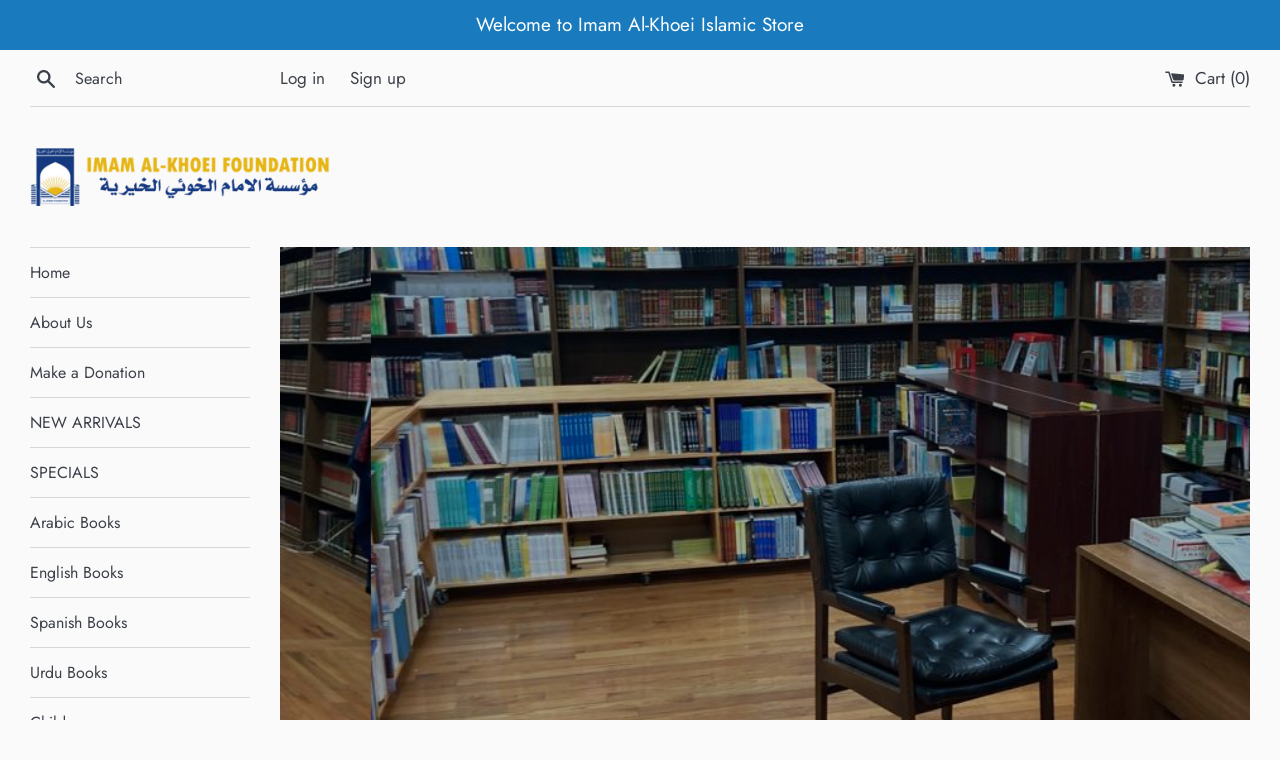

--- FILE ---
content_type: text/html; charset=utf-8
request_url: https://shop.al-khoei.org/
body_size: 26838
content:
<!doctype html>
<html class="supports-no-js" lang="en">
<head>
  <meta charset="utf-8">
  <meta http-equiv="X-UA-Compatible" content="IE=edge,chrome=1">
  <meta name="viewport" content="width=device-width,initial-scale=1">
  <meta name="theme-color" content="">
  <link rel="canonical" href="https://shop.al-khoei.org/">

  

  <title>
  Imam Al-Khoei Islamic Store
  </title>

  
    <meta name="description" content="Headquartered in Jamaica, N.Y., Imam Al-Khoei Benevolent Foundation is an international, religious, charitable institution established in 1989.">
  

  <!-- /snippets/social-meta-tags.liquid -->




<meta property="og:site_name" content="Imam Al-Khoei Islamic Store">
<meta property="og:url" content="https://shop.al-khoei.org/">
<meta property="og:title" content="Imam Al-Khoei Islamic Store">
<meta property="og:type" content="website">
<meta property="og:description" content="Headquartered in Jamaica, N.Y., Imam Al-Khoei Benevolent Foundation is an international, religious, charitable institution established in 1989.">





<meta name="twitter:card" content="summary_large_image">
<meta name="twitter:title" content="Imam Al-Khoei Islamic Store">
<meta name="twitter:description" content="Headquartered in Jamaica, N.Y., Imam Al-Khoei Benevolent Foundation is an international, religious, charitable institution established in 1989.">


  <script>
    document.documentElement.className = document.documentElement.className.replace('supports-no-js', 'supports-js');

    var theme = {
      mapStrings: {
        addressError: "Error looking up that address",
        addressNoResults: "No results for that address",
        addressQueryLimit: "You have exceeded the Google API usage limit. Consider upgrading to a \u003ca href=\"https:\/\/developers.google.com\/maps\/premium\/usage-limits\"\u003ePremium Plan\u003c\/a\u003e.",
        authError: "There was a problem authenticating your Google Maps account."
      }
    }
  </script>

  <link href="//shop.al-khoei.org/cdn/shop/t/4/assets/theme.scss.css?v=109826945630508400371759259360" rel="stylesheet" type="text/css" media="all" />

  <script>window.performance && window.performance.mark && window.performance.mark('shopify.content_for_header.start');</script><meta id="shopify-digital-wallet" name="shopify-digital-wallet" content="/9437004/digital_wallets/dialog">
<meta name="shopify-checkout-api-token" content="72e3140426a4231478802ae54e5a3506">
<link rel="alternate" hreflang="x-default" href="https://shop.al-khoei.org/">
<link rel="alternate" hreflang="en" href="https://shop.al-khoei.org/">
<link rel="alternate" hreflang="ar" href="https://shop.al-khoei.org/ar">
<script async="async" src="/checkouts/internal/preloads.js?locale=en-US"></script>
<link rel="preconnect" href="https://shop.app" crossorigin="anonymous">
<script async="async" src="https://shop.app/checkouts/internal/preloads.js?locale=en-US&shop_id=9437004" crossorigin="anonymous"></script>
<script id="shopify-features" type="application/json">{"accessToken":"72e3140426a4231478802ae54e5a3506","betas":["rich-media-storefront-analytics"],"domain":"shop.al-khoei.org","predictiveSearch":true,"shopId":9437004,"locale":"en"}</script>
<script>var Shopify = Shopify || {};
Shopify.shop = "imam-al-khoei-islamic-store.myshopify.com";
Shopify.locale = "en";
Shopify.currency = {"active":"USD","rate":"1.0"};
Shopify.country = "US";
Shopify.theme = {"name":"Simple","id":78838857831,"schema_name":"Simple","schema_version":"10.7.7","theme_store_id":578,"role":"main"};
Shopify.theme.handle = "null";
Shopify.theme.style = {"id":null,"handle":null};
Shopify.cdnHost = "shop.al-khoei.org/cdn";
Shopify.routes = Shopify.routes || {};
Shopify.routes.root = "/";</script>
<script type="module">!function(o){(o.Shopify=o.Shopify||{}).modules=!0}(window);</script>
<script>!function(o){function n(){var o=[];function n(){o.push(Array.prototype.slice.apply(arguments))}return n.q=o,n}var t=o.Shopify=o.Shopify||{};t.loadFeatures=n(),t.autoloadFeatures=n()}(window);</script>
<script>
  window.ShopifyPay = window.ShopifyPay || {};
  window.ShopifyPay.apiHost = "shop.app\/pay";
  window.ShopifyPay.redirectState = null;
</script>
<script id="shop-js-analytics" type="application/json">{"pageType":"index"}</script>
<script defer="defer" async type="module" src="//shop.al-khoei.org/cdn/shopifycloud/shop-js/modules/v2/client.init-shop-cart-sync_BN7fPSNr.en.esm.js"></script>
<script defer="defer" async type="module" src="//shop.al-khoei.org/cdn/shopifycloud/shop-js/modules/v2/chunk.common_Cbph3Kss.esm.js"></script>
<script defer="defer" async type="module" src="//shop.al-khoei.org/cdn/shopifycloud/shop-js/modules/v2/chunk.modal_DKumMAJ1.esm.js"></script>
<script type="module">
  await import("//shop.al-khoei.org/cdn/shopifycloud/shop-js/modules/v2/client.init-shop-cart-sync_BN7fPSNr.en.esm.js");
await import("//shop.al-khoei.org/cdn/shopifycloud/shop-js/modules/v2/chunk.common_Cbph3Kss.esm.js");
await import("//shop.al-khoei.org/cdn/shopifycloud/shop-js/modules/v2/chunk.modal_DKumMAJ1.esm.js");

  window.Shopify.SignInWithShop?.initShopCartSync?.({"fedCMEnabled":true,"windoidEnabled":true});

</script>
<script>
  window.Shopify = window.Shopify || {};
  if (!window.Shopify.featureAssets) window.Shopify.featureAssets = {};
  window.Shopify.featureAssets['shop-js'] = {"shop-cart-sync":["modules/v2/client.shop-cart-sync_CJVUk8Jm.en.esm.js","modules/v2/chunk.common_Cbph3Kss.esm.js","modules/v2/chunk.modal_DKumMAJ1.esm.js"],"init-fed-cm":["modules/v2/client.init-fed-cm_7Fvt41F4.en.esm.js","modules/v2/chunk.common_Cbph3Kss.esm.js","modules/v2/chunk.modal_DKumMAJ1.esm.js"],"init-shop-email-lookup-coordinator":["modules/v2/client.init-shop-email-lookup-coordinator_Cc088_bR.en.esm.js","modules/v2/chunk.common_Cbph3Kss.esm.js","modules/v2/chunk.modal_DKumMAJ1.esm.js"],"init-windoid":["modules/v2/client.init-windoid_hPopwJRj.en.esm.js","modules/v2/chunk.common_Cbph3Kss.esm.js","modules/v2/chunk.modal_DKumMAJ1.esm.js"],"shop-button":["modules/v2/client.shop-button_B0jaPSNF.en.esm.js","modules/v2/chunk.common_Cbph3Kss.esm.js","modules/v2/chunk.modal_DKumMAJ1.esm.js"],"shop-cash-offers":["modules/v2/client.shop-cash-offers_DPIskqss.en.esm.js","modules/v2/chunk.common_Cbph3Kss.esm.js","modules/v2/chunk.modal_DKumMAJ1.esm.js"],"shop-toast-manager":["modules/v2/client.shop-toast-manager_CK7RT69O.en.esm.js","modules/v2/chunk.common_Cbph3Kss.esm.js","modules/v2/chunk.modal_DKumMAJ1.esm.js"],"init-shop-cart-sync":["modules/v2/client.init-shop-cart-sync_BN7fPSNr.en.esm.js","modules/v2/chunk.common_Cbph3Kss.esm.js","modules/v2/chunk.modal_DKumMAJ1.esm.js"],"init-customer-accounts-sign-up":["modules/v2/client.init-customer-accounts-sign-up_CfPf4CXf.en.esm.js","modules/v2/client.shop-login-button_DeIztwXF.en.esm.js","modules/v2/chunk.common_Cbph3Kss.esm.js","modules/v2/chunk.modal_DKumMAJ1.esm.js"],"pay-button":["modules/v2/client.pay-button_CgIwFSYN.en.esm.js","modules/v2/chunk.common_Cbph3Kss.esm.js","modules/v2/chunk.modal_DKumMAJ1.esm.js"],"init-customer-accounts":["modules/v2/client.init-customer-accounts_DQ3x16JI.en.esm.js","modules/v2/client.shop-login-button_DeIztwXF.en.esm.js","modules/v2/chunk.common_Cbph3Kss.esm.js","modules/v2/chunk.modal_DKumMAJ1.esm.js"],"avatar":["modules/v2/client.avatar_BTnouDA3.en.esm.js"],"init-shop-for-new-customer-accounts":["modules/v2/client.init-shop-for-new-customer-accounts_CsZy_esa.en.esm.js","modules/v2/client.shop-login-button_DeIztwXF.en.esm.js","modules/v2/chunk.common_Cbph3Kss.esm.js","modules/v2/chunk.modal_DKumMAJ1.esm.js"],"shop-follow-button":["modules/v2/client.shop-follow-button_BRMJjgGd.en.esm.js","modules/v2/chunk.common_Cbph3Kss.esm.js","modules/v2/chunk.modal_DKumMAJ1.esm.js"],"checkout-modal":["modules/v2/client.checkout-modal_B9Drz_yf.en.esm.js","modules/v2/chunk.common_Cbph3Kss.esm.js","modules/v2/chunk.modal_DKumMAJ1.esm.js"],"shop-login-button":["modules/v2/client.shop-login-button_DeIztwXF.en.esm.js","modules/v2/chunk.common_Cbph3Kss.esm.js","modules/v2/chunk.modal_DKumMAJ1.esm.js"],"lead-capture":["modules/v2/client.lead-capture_DXYzFM3R.en.esm.js","modules/v2/chunk.common_Cbph3Kss.esm.js","modules/v2/chunk.modal_DKumMAJ1.esm.js"],"shop-login":["modules/v2/client.shop-login_CA5pJqmO.en.esm.js","modules/v2/chunk.common_Cbph3Kss.esm.js","modules/v2/chunk.modal_DKumMAJ1.esm.js"],"payment-terms":["modules/v2/client.payment-terms_BxzfvcZJ.en.esm.js","modules/v2/chunk.common_Cbph3Kss.esm.js","modules/v2/chunk.modal_DKumMAJ1.esm.js"]};
</script>
<script id="__st">var __st={"a":9437004,"offset":-18000,"reqid":"70f99141-02b8-4439-b7ce-8d254b9a2c74-1770058358","pageurl":"shop.al-khoei.org\/","u":"03ca1ce31f47","p":"home"};</script>
<script>window.ShopifyPaypalV4VisibilityTracking = true;</script>
<script id="captcha-bootstrap">!function(){'use strict';const t='contact',e='account',n='new_comment',o=[[t,t],['blogs',n],['comments',n],[t,'customer']],c=[[e,'customer_login'],[e,'guest_login'],[e,'recover_customer_password'],[e,'create_customer']],r=t=>t.map((([t,e])=>`form[action*='/${t}']:not([data-nocaptcha='true']) input[name='form_type'][value='${e}']`)).join(','),a=t=>()=>t?[...document.querySelectorAll(t)].map((t=>t.form)):[];function s(){const t=[...o],e=r(t);return a(e)}const i='password',u='form_key',d=['recaptcha-v3-token','g-recaptcha-response','h-captcha-response',i],f=()=>{try{return window.sessionStorage}catch{return}},m='__shopify_v',_=t=>t.elements[u];function p(t,e,n=!1){try{const o=window.sessionStorage,c=JSON.parse(o.getItem(e)),{data:r}=function(t){const{data:e,action:n}=t;return t[m]||n?{data:e,action:n}:{data:t,action:n}}(c);for(const[e,n]of Object.entries(r))t.elements[e]&&(t.elements[e].value=n);n&&o.removeItem(e)}catch(o){console.error('form repopulation failed',{error:o})}}const l='form_type',E='cptcha';function T(t){t.dataset[E]=!0}const w=window,h=w.document,L='Shopify',v='ce_forms',y='captcha';let A=!1;((t,e)=>{const n=(g='f06e6c50-85a8-45c8-87d0-21a2b65856fe',I='https://cdn.shopify.com/shopifycloud/storefront-forms-hcaptcha/ce_storefront_forms_captcha_hcaptcha.v1.5.2.iife.js',D={infoText:'Protected by hCaptcha',privacyText:'Privacy',termsText:'Terms'},(t,e,n)=>{const o=w[L][v],c=o.bindForm;if(c)return c(t,g,e,D).then(n);var r;o.q.push([[t,g,e,D],n]),r=I,A||(h.body.append(Object.assign(h.createElement('script'),{id:'captcha-provider',async:!0,src:r})),A=!0)});var g,I,D;w[L]=w[L]||{},w[L][v]=w[L][v]||{},w[L][v].q=[],w[L][y]=w[L][y]||{},w[L][y].protect=function(t,e){n(t,void 0,e),T(t)},Object.freeze(w[L][y]),function(t,e,n,w,h,L){const[v,y,A,g]=function(t,e,n){const i=e?o:[],u=t?c:[],d=[...i,...u],f=r(d),m=r(i),_=r(d.filter((([t,e])=>n.includes(e))));return[a(f),a(m),a(_),s()]}(w,h,L),I=t=>{const e=t.target;return e instanceof HTMLFormElement?e:e&&e.form},D=t=>v().includes(t);t.addEventListener('submit',(t=>{const e=I(t);if(!e)return;const n=D(e)&&!e.dataset.hcaptchaBound&&!e.dataset.recaptchaBound,o=_(e),c=g().includes(e)&&(!o||!o.value);(n||c)&&t.preventDefault(),c&&!n&&(function(t){try{if(!f())return;!function(t){const e=f();if(!e)return;const n=_(t);if(!n)return;const o=n.value;o&&e.removeItem(o)}(t);const e=Array.from(Array(32),(()=>Math.random().toString(36)[2])).join('');!function(t,e){_(t)||t.append(Object.assign(document.createElement('input'),{type:'hidden',name:u})),t.elements[u].value=e}(t,e),function(t,e){const n=f();if(!n)return;const o=[...t.querySelectorAll(`input[type='${i}']`)].map((({name:t})=>t)),c=[...d,...o],r={};for(const[a,s]of new FormData(t).entries())c.includes(a)||(r[a]=s);n.setItem(e,JSON.stringify({[m]:1,action:t.action,data:r}))}(t,e)}catch(e){console.error('failed to persist form',e)}}(e),e.submit())}));const S=(t,e)=>{t&&!t.dataset[E]&&(n(t,e.some((e=>e===t))),T(t))};for(const o of['focusin','change'])t.addEventListener(o,(t=>{const e=I(t);D(e)&&S(e,y())}));const B=e.get('form_key'),M=e.get(l),P=B&&M;t.addEventListener('DOMContentLoaded',(()=>{const t=y();if(P)for(const e of t)e.elements[l].value===M&&p(e,B);[...new Set([...A(),...v().filter((t=>'true'===t.dataset.shopifyCaptcha))])].forEach((e=>S(e,t)))}))}(h,new URLSearchParams(w.location.search),n,t,e,['guest_login'])})(!0,!0)}();</script>
<script integrity="sha256-4kQ18oKyAcykRKYeNunJcIwy7WH5gtpwJnB7kiuLZ1E=" data-source-attribution="shopify.loadfeatures" defer="defer" src="//shop.al-khoei.org/cdn/shopifycloud/storefront/assets/storefront/load_feature-a0a9edcb.js" crossorigin="anonymous"></script>
<script crossorigin="anonymous" defer="defer" src="//shop.al-khoei.org/cdn/shopifycloud/storefront/assets/shopify_pay/storefront-65b4c6d7.js?v=20250812"></script>
<script data-source-attribution="shopify.dynamic_checkout.dynamic.init">var Shopify=Shopify||{};Shopify.PaymentButton=Shopify.PaymentButton||{isStorefrontPortableWallets:!0,init:function(){window.Shopify.PaymentButton.init=function(){};var t=document.createElement("script");t.src="https://shop.al-khoei.org/cdn/shopifycloud/portable-wallets/latest/portable-wallets.en.js",t.type="module",document.head.appendChild(t)}};
</script>
<script data-source-attribution="shopify.dynamic_checkout.buyer_consent">
  function portableWalletsHideBuyerConsent(e){var t=document.getElementById("shopify-buyer-consent"),n=document.getElementById("shopify-subscription-policy-button");t&&n&&(t.classList.add("hidden"),t.setAttribute("aria-hidden","true"),n.removeEventListener("click",e))}function portableWalletsShowBuyerConsent(e){var t=document.getElementById("shopify-buyer-consent"),n=document.getElementById("shopify-subscription-policy-button");t&&n&&(t.classList.remove("hidden"),t.removeAttribute("aria-hidden"),n.addEventListener("click",e))}window.Shopify?.PaymentButton&&(window.Shopify.PaymentButton.hideBuyerConsent=portableWalletsHideBuyerConsent,window.Shopify.PaymentButton.showBuyerConsent=portableWalletsShowBuyerConsent);
</script>
<script data-source-attribution="shopify.dynamic_checkout.cart.bootstrap">document.addEventListener("DOMContentLoaded",(function(){function t(){return document.querySelector("shopify-accelerated-checkout-cart, shopify-accelerated-checkout")}if(t())Shopify.PaymentButton.init();else{new MutationObserver((function(e,n){t()&&(Shopify.PaymentButton.init(),n.disconnect())})).observe(document.body,{childList:!0,subtree:!0})}}));
</script>
<link id="shopify-accelerated-checkout-styles" rel="stylesheet" media="screen" href="https://shop.al-khoei.org/cdn/shopifycloud/portable-wallets/latest/accelerated-checkout-backwards-compat.css" crossorigin="anonymous">
<style id="shopify-accelerated-checkout-cart">
        #shopify-buyer-consent {
  margin-top: 1em;
  display: inline-block;
  width: 100%;
}

#shopify-buyer-consent.hidden {
  display: none;
}

#shopify-subscription-policy-button {
  background: none;
  border: none;
  padding: 0;
  text-decoration: underline;
  font-size: inherit;
  cursor: pointer;
}

#shopify-subscription-policy-button::before {
  box-shadow: none;
}

      </style>

<script>window.performance && window.performance.mark && window.performance.mark('shopify.content_for_header.end');</script>

  <script src="//shop.al-khoei.org/cdn/shop/t/4/assets/jquery-1.11.0.min.js?v=32460426840832490021572397461" type="text/javascript"></script>
  <script src="//shop.al-khoei.org/cdn/shop/t/4/assets/modernizr.min.js?v=44044439420609591321572397462" type="text/javascript"></script>

  <script src="//shop.al-khoei.org/cdn/shop/t/4/assets/lazysizes.min.js?v=155223123402716617051572397462" async="async"></script>

  
<meta property="og:image" content="https://cdn.shopify.com/s/files/1/0943/7004/files/2015_06_12_AlkhoeiFoundation_WebLOGO_2.png?height=628&pad_color=fff&v=1614303230&width=1200" />
<meta property="og:image:secure_url" content="https://cdn.shopify.com/s/files/1/0943/7004/files/2015_06_12_AlkhoeiFoundation_WebLOGO_2.png?height=628&pad_color=fff&v=1614303230&width=1200" />
<meta property="og:image:width" content="1200" />
<meta property="og:image:height" content="628" />
<link href="https://monorail-edge.shopifysvc.com" rel="dns-prefetch">
<script>(function(){if ("sendBeacon" in navigator && "performance" in window) {try {var session_token_from_headers = performance.getEntriesByType('navigation')[0].serverTiming.find(x => x.name == '_s').description;} catch {var session_token_from_headers = undefined;}var session_cookie_matches = document.cookie.match(/_shopify_s=([^;]*)/);var session_token_from_cookie = session_cookie_matches && session_cookie_matches.length === 2 ? session_cookie_matches[1] : "";var session_token = session_token_from_headers || session_token_from_cookie || "";function handle_abandonment_event(e) {var entries = performance.getEntries().filter(function(entry) {return /monorail-edge.shopifysvc.com/.test(entry.name);});if (!window.abandonment_tracked && entries.length === 0) {window.abandonment_tracked = true;var currentMs = Date.now();var navigation_start = performance.timing.navigationStart;var payload = {shop_id: 9437004,url: window.location.href,navigation_start,duration: currentMs - navigation_start,session_token,page_type: "index"};window.navigator.sendBeacon("https://monorail-edge.shopifysvc.com/v1/produce", JSON.stringify({schema_id: "online_store_buyer_site_abandonment/1.1",payload: payload,metadata: {event_created_at_ms: currentMs,event_sent_at_ms: currentMs}}));}}window.addEventListener('pagehide', handle_abandonment_event);}}());</script>
<script id="web-pixels-manager-setup">(function e(e,d,r,n,o){if(void 0===o&&(o={}),!Boolean(null===(a=null===(i=window.Shopify)||void 0===i?void 0:i.analytics)||void 0===a?void 0:a.replayQueue)){var i,a;window.Shopify=window.Shopify||{};var t=window.Shopify;t.analytics=t.analytics||{};var s=t.analytics;s.replayQueue=[],s.publish=function(e,d,r){return s.replayQueue.push([e,d,r]),!0};try{self.performance.mark("wpm:start")}catch(e){}var l=function(){var e={modern:/Edge?\/(1{2}[4-9]|1[2-9]\d|[2-9]\d{2}|\d{4,})\.\d+(\.\d+|)|Firefox\/(1{2}[4-9]|1[2-9]\d|[2-9]\d{2}|\d{4,})\.\d+(\.\d+|)|Chrom(ium|e)\/(9{2}|\d{3,})\.\d+(\.\d+|)|(Maci|X1{2}).+ Version\/(15\.\d+|(1[6-9]|[2-9]\d|\d{3,})\.\d+)([,.]\d+|)( \(\w+\)|)( Mobile\/\w+|) Safari\/|Chrome.+OPR\/(9{2}|\d{3,})\.\d+\.\d+|(CPU[ +]OS|iPhone[ +]OS|CPU[ +]iPhone|CPU IPhone OS|CPU iPad OS)[ +]+(15[._]\d+|(1[6-9]|[2-9]\d|\d{3,})[._]\d+)([._]\d+|)|Android:?[ /-](13[3-9]|1[4-9]\d|[2-9]\d{2}|\d{4,})(\.\d+|)(\.\d+|)|Android.+Firefox\/(13[5-9]|1[4-9]\d|[2-9]\d{2}|\d{4,})\.\d+(\.\d+|)|Android.+Chrom(ium|e)\/(13[3-9]|1[4-9]\d|[2-9]\d{2}|\d{4,})\.\d+(\.\d+|)|SamsungBrowser\/([2-9]\d|\d{3,})\.\d+/,legacy:/Edge?\/(1[6-9]|[2-9]\d|\d{3,})\.\d+(\.\d+|)|Firefox\/(5[4-9]|[6-9]\d|\d{3,})\.\d+(\.\d+|)|Chrom(ium|e)\/(5[1-9]|[6-9]\d|\d{3,})\.\d+(\.\d+|)([\d.]+$|.*Safari\/(?![\d.]+ Edge\/[\d.]+$))|(Maci|X1{2}).+ Version\/(10\.\d+|(1[1-9]|[2-9]\d|\d{3,})\.\d+)([,.]\d+|)( \(\w+\)|)( Mobile\/\w+|) Safari\/|Chrome.+OPR\/(3[89]|[4-9]\d|\d{3,})\.\d+\.\d+|(CPU[ +]OS|iPhone[ +]OS|CPU[ +]iPhone|CPU IPhone OS|CPU iPad OS)[ +]+(10[._]\d+|(1[1-9]|[2-9]\d|\d{3,})[._]\d+)([._]\d+|)|Android:?[ /-](13[3-9]|1[4-9]\d|[2-9]\d{2}|\d{4,})(\.\d+|)(\.\d+|)|Mobile Safari.+OPR\/([89]\d|\d{3,})\.\d+\.\d+|Android.+Firefox\/(13[5-9]|1[4-9]\d|[2-9]\d{2}|\d{4,})\.\d+(\.\d+|)|Android.+Chrom(ium|e)\/(13[3-9]|1[4-9]\d|[2-9]\d{2}|\d{4,})\.\d+(\.\d+|)|Android.+(UC? ?Browser|UCWEB|U3)[ /]?(15\.([5-9]|\d{2,})|(1[6-9]|[2-9]\d|\d{3,})\.\d+)\.\d+|SamsungBrowser\/(5\.\d+|([6-9]|\d{2,})\.\d+)|Android.+MQ{2}Browser\/(14(\.(9|\d{2,})|)|(1[5-9]|[2-9]\d|\d{3,})(\.\d+|))(\.\d+|)|K[Aa][Ii]OS\/(3\.\d+|([4-9]|\d{2,})\.\d+)(\.\d+|)/},d=e.modern,r=e.legacy,n=navigator.userAgent;return n.match(d)?"modern":n.match(r)?"legacy":"unknown"}(),u="modern"===l?"modern":"legacy",c=(null!=n?n:{modern:"",legacy:""})[u],f=function(e){return[e.baseUrl,"/wpm","/b",e.hashVersion,"modern"===e.buildTarget?"m":"l",".js"].join("")}({baseUrl:d,hashVersion:r,buildTarget:u}),m=function(e){var d=e.version,r=e.bundleTarget,n=e.surface,o=e.pageUrl,i=e.monorailEndpoint;return{emit:function(e){var a=e.status,t=e.errorMsg,s=(new Date).getTime(),l=JSON.stringify({metadata:{event_sent_at_ms:s},events:[{schema_id:"web_pixels_manager_load/3.1",payload:{version:d,bundle_target:r,page_url:o,status:a,surface:n,error_msg:t},metadata:{event_created_at_ms:s}}]});if(!i)return console&&console.warn&&console.warn("[Web Pixels Manager] No Monorail endpoint provided, skipping logging."),!1;try{return self.navigator.sendBeacon.bind(self.navigator)(i,l)}catch(e){}var u=new XMLHttpRequest;try{return u.open("POST",i,!0),u.setRequestHeader("Content-Type","text/plain"),u.send(l),!0}catch(e){return console&&console.warn&&console.warn("[Web Pixels Manager] Got an unhandled error while logging to Monorail."),!1}}}}({version:r,bundleTarget:l,surface:e.surface,pageUrl:self.location.href,monorailEndpoint:e.monorailEndpoint});try{o.browserTarget=l,function(e){var d=e.src,r=e.async,n=void 0===r||r,o=e.onload,i=e.onerror,a=e.sri,t=e.scriptDataAttributes,s=void 0===t?{}:t,l=document.createElement("script"),u=document.querySelector("head"),c=document.querySelector("body");if(l.async=n,l.src=d,a&&(l.integrity=a,l.crossOrigin="anonymous"),s)for(var f in s)if(Object.prototype.hasOwnProperty.call(s,f))try{l.dataset[f]=s[f]}catch(e){}if(o&&l.addEventListener("load",o),i&&l.addEventListener("error",i),u)u.appendChild(l);else{if(!c)throw new Error("Did not find a head or body element to append the script");c.appendChild(l)}}({src:f,async:!0,onload:function(){if(!function(){var e,d;return Boolean(null===(d=null===(e=window.Shopify)||void 0===e?void 0:e.analytics)||void 0===d?void 0:d.initialized)}()){var d=window.webPixelsManager.init(e)||void 0;if(d){var r=window.Shopify.analytics;r.replayQueue.forEach((function(e){var r=e[0],n=e[1],o=e[2];d.publishCustomEvent(r,n,o)})),r.replayQueue=[],r.publish=d.publishCustomEvent,r.visitor=d.visitor,r.initialized=!0}}},onerror:function(){return m.emit({status:"failed",errorMsg:"".concat(f," has failed to load")})},sri:function(e){var d=/^sha384-[A-Za-z0-9+/=]+$/;return"string"==typeof e&&d.test(e)}(c)?c:"",scriptDataAttributes:o}),m.emit({status:"loading"})}catch(e){m.emit({status:"failed",errorMsg:(null==e?void 0:e.message)||"Unknown error"})}}})({shopId: 9437004,storefrontBaseUrl: "https://shop.al-khoei.org",extensionsBaseUrl: "https://extensions.shopifycdn.com/cdn/shopifycloud/web-pixels-manager",monorailEndpoint: "https://monorail-edge.shopifysvc.com/unstable/produce_batch",surface: "storefront-renderer",enabledBetaFlags: ["2dca8a86"],webPixelsConfigList: [{"id":"shopify-app-pixel","configuration":"{}","eventPayloadVersion":"v1","runtimeContext":"STRICT","scriptVersion":"0450","apiClientId":"shopify-pixel","type":"APP","privacyPurposes":["ANALYTICS","MARKETING"]},{"id":"shopify-custom-pixel","eventPayloadVersion":"v1","runtimeContext":"LAX","scriptVersion":"0450","apiClientId":"shopify-pixel","type":"CUSTOM","privacyPurposes":["ANALYTICS","MARKETING"]}],isMerchantRequest: false,initData: {"shop":{"name":"Imam Al-Khoei Islamic Store","paymentSettings":{"currencyCode":"USD"},"myshopifyDomain":"imam-al-khoei-islamic-store.myshopify.com","countryCode":"US","storefrontUrl":"https:\/\/shop.al-khoei.org"},"customer":null,"cart":null,"checkout":null,"productVariants":[],"purchasingCompany":null},},"https://shop.al-khoei.org/cdn","3918e4e0wbf3ac3cepc5707306mb02b36c6",{"modern":"","legacy":""},{"shopId":"9437004","storefrontBaseUrl":"https:\/\/shop.al-khoei.org","extensionBaseUrl":"https:\/\/extensions.shopifycdn.com\/cdn\/shopifycloud\/web-pixels-manager","surface":"storefront-renderer","enabledBetaFlags":"[\"2dca8a86\"]","isMerchantRequest":"false","hashVersion":"3918e4e0wbf3ac3cepc5707306mb02b36c6","publish":"custom","events":"[[\"page_viewed\",{}]]"});</script><script>
  window.ShopifyAnalytics = window.ShopifyAnalytics || {};
  window.ShopifyAnalytics.meta = window.ShopifyAnalytics.meta || {};
  window.ShopifyAnalytics.meta.currency = 'USD';
  var meta = {"page":{"pageType":"home","requestId":"70f99141-02b8-4439-b7ce-8d254b9a2c74-1770058358"}};
  for (var attr in meta) {
    window.ShopifyAnalytics.meta[attr] = meta[attr];
  }
</script>
<script class="analytics">
  (function () {
    var customDocumentWrite = function(content) {
      var jquery = null;

      if (window.jQuery) {
        jquery = window.jQuery;
      } else if (window.Checkout && window.Checkout.$) {
        jquery = window.Checkout.$;
      }

      if (jquery) {
        jquery('body').append(content);
      }
    };

    var hasLoggedConversion = function(token) {
      if (token) {
        return document.cookie.indexOf('loggedConversion=' + token) !== -1;
      }
      return false;
    }

    var setCookieIfConversion = function(token) {
      if (token) {
        var twoMonthsFromNow = new Date(Date.now());
        twoMonthsFromNow.setMonth(twoMonthsFromNow.getMonth() + 2);

        document.cookie = 'loggedConversion=' + token + '; expires=' + twoMonthsFromNow;
      }
    }

    var trekkie = window.ShopifyAnalytics.lib = window.trekkie = window.trekkie || [];
    if (trekkie.integrations) {
      return;
    }
    trekkie.methods = [
      'identify',
      'page',
      'ready',
      'track',
      'trackForm',
      'trackLink'
    ];
    trekkie.factory = function(method) {
      return function() {
        var args = Array.prototype.slice.call(arguments);
        args.unshift(method);
        trekkie.push(args);
        return trekkie;
      };
    };
    for (var i = 0; i < trekkie.methods.length; i++) {
      var key = trekkie.methods[i];
      trekkie[key] = trekkie.factory(key);
    }
    trekkie.load = function(config) {
      trekkie.config = config || {};
      trekkie.config.initialDocumentCookie = document.cookie;
      var first = document.getElementsByTagName('script')[0];
      var script = document.createElement('script');
      script.type = 'text/javascript';
      script.onerror = function(e) {
        var scriptFallback = document.createElement('script');
        scriptFallback.type = 'text/javascript';
        scriptFallback.onerror = function(error) {
                var Monorail = {
      produce: function produce(monorailDomain, schemaId, payload) {
        var currentMs = new Date().getTime();
        var event = {
          schema_id: schemaId,
          payload: payload,
          metadata: {
            event_created_at_ms: currentMs,
            event_sent_at_ms: currentMs
          }
        };
        return Monorail.sendRequest("https://" + monorailDomain + "/v1/produce", JSON.stringify(event));
      },
      sendRequest: function sendRequest(endpointUrl, payload) {
        // Try the sendBeacon API
        if (window && window.navigator && typeof window.navigator.sendBeacon === 'function' && typeof window.Blob === 'function' && !Monorail.isIos12()) {
          var blobData = new window.Blob([payload], {
            type: 'text/plain'
          });

          if (window.navigator.sendBeacon(endpointUrl, blobData)) {
            return true;
          } // sendBeacon was not successful

        } // XHR beacon

        var xhr = new XMLHttpRequest();

        try {
          xhr.open('POST', endpointUrl);
          xhr.setRequestHeader('Content-Type', 'text/plain');
          xhr.send(payload);
        } catch (e) {
          console.log(e);
        }

        return false;
      },
      isIos12: function isIos12() {
        return window.navigator.userAgent.lastIndexOf('iPhone; CPU iPhone OS 12_') !== -1 || window.navigator.userAgent.lastIndexOf('iPad; CPU OS 12_') !== -1;
      }
    };
    Monorail.produce('monorail-edge.shopifysvc.com',
      'trekkie_storefront_load_errors/1.1',
      {shop_id: 9437004,
      theme_id: 78838857831,
      app_name: "storefront",
      context_url: window.location.href,
      source_url: "//shop.al-khoei.org/cdn/s/trekkie.storefront.c59ea00e0474b293ae6629561379568a2d7c4bba.min.js"});

        };
        scriptFallback.async = true;
        scriptFallback.src = '//shop.al-khoei.org/cdn/s/trekkie.storefront.c59ea00e0474b293ae6629561379568a2d7c4bba.min.js';
        first.parentNode.insertBefore(scriptFallback, first);
      };
      script.async = true;
      script.src = '//shop.al-khoei.org/cdn/s/trekkie.storefront.c59ea00e0474b293ae6629561379568a2d7c4bba.min.js';
      first.parentNode.insertBefore(script, first);
    };
    trekkie.load(
      {"Trekkie":{"appName":"storefront","development":false,"defaultAttributes":{"shopId":9437004,"isMerchantRequest":null,"themeId":78838857831,"themeCityHash":"1815384579748882544","contentLanguage":"en","currency":"USD","eventMetadataId":"cf320c78-e0cd-4df7-ac21-4c5a139fed38"},"isServerSideCookieWritingEnabled":true,"monorailRegion":"shop_domain","enabledBetaFlags":["65f19447","b5387b81"]},"Session Attribution":{},"S2S":{"facebookCapiEnabled":false,"source":"trekkie-storefront-renderer","apiClientId":580111}}
    );

    var loaded = false;
    trekkie.ready(function() {
      if (loaded) return;
      loaded = true;

      window.ShopifyAnalytics.lib = window.trekkie;

      var originalDocumentWrite = document.write;
      document.write = customDocumentWrite;
      try { window.ShopifyAnalytics.merchantGoogleAnalytics.call(this); } catch(error) {};
      document.write = originalDocumentWrite;

      window.ShopifyAnalytics.lib.page(null,{"pageType":"home","requestId":"70f99141-02b8-4439-b7ce-8d254b9a2c74-1770058358","shopifyEmitted":true});

      var match = window.location.pathname.match(/checkouts\/(.+)\/(thank_you|post_purchase)/)
      var token = match? match[1]: undefined;
      if (!hasLoggedConversion(token)) {
        setCookieIfConversion(token);
        
      }
    });


        var eventsListenerScript = document.createElement('script');
        eventsListenerScript.async = true;
        eventsListenerScript.src = "//shop.al-khoei.org/cdn/shopifycloud/storefront/assets/shop_events_listener-3da45d37.js";
        document.getElementsByTagName('head')[0].appendChild(eventsListenerScript);

})();</script>
<script
  defer
  src="https://shop.al-khoei.org/cdn/shopifycloud/perf-kit/shopify-perf-kit-3.1.0.min.js"
  data-application="storefront-renderer"
  data-shop-id="9437004"
  data-render-region="gcp-us-central1"
  data-page-type="index"
  data-theme-instance-id="78838857831"
  data-theme-name="Simple"
  data-theme-version="10.7.7"
  data-monorail-region="shop_domain"
  data-resource-timing-sampling-rate="10"
  data-shs="true"
  data-shs-beacon="true"
  data-shs-export-with-fetch="true"
  data-shs-logs-sample-rate="1"
  data-shs-beacon-endpoint="https://shop.al-khoei.org/api/collect"
></script>
</head>

<body id="imam-al-khoei-islamic-store" class="template-index">

  <a class="in-page-link visually-hidden skip-link" href="#MainContent">Skip to content</a>

  <div id="shopify-section-header" class="shopify-section">

  <style>
    .site-header__logo {
      width: 300px;
    }
    #HeaderLogoWrapper {
      max-width: 300px !important;
    }
  </style>
  <style>
    .announcement-bar--link:hover {
      

      
        background-color: #1b87cf;
      
    }
  </style>

  
    <div class="announcement-bar">
  

    <p class="announcement-bar__message site-wrapper">Welcome to Imam Al-Khoei Islamic Store</p>

  
    </div>
  


<div class="site-wrapper">
  <div class="top-bar grid">

    <div class="grid__item medium-up--one-fifth small--one-half">
      <div class="top-bar__search">
        <a href="/search" class="medium-up--hide">
          <svg aria-hidden="true" focusable="false" role="presentation" class="icon icon-search" viewBox="0 0 20 20"><path fill="#444" d="M18.64 17.02l-5.31-5.31c.81-1.08 1.26-2.43 1.26-3.87C14.5 4.06 11.44 1 7.75 1S1 4.06 1 7.75s3.06 6.75 6.75 6.75c1.44 0 2.79-.45 3.87-1.26l5.31 5.31c.45.45 1.26.54 1.71.09.45-.36.45-1.17 0-1.62zM3.25 7.75c0-2.52 1.98-4.5 4.5-4.5s4.5 1.98 4.5 4.5-1.98 4.5-4.5 4.5-4.5-1.98-4.5-4.5z"/></svg>
        </a>
        <form action="/search" method="get" class="search-bar small--hide" role="search">
          
          <button type="submit" class="search-bar__submit">
            <svg aria-hidden="true" focusable="false" role="presentation" class="icon icon-search" viewBox="0 0 20 20"><path fill="#444" d="M18.64 17.02l-5.31-5.31c.81-1.08 1.26-2.43 1.26-3.87C14.5 4.06 11.44 1 7.75 1S1 4.06 1 7.75s3.06 6.75 6.75 6.75c1.44 0 2.79-.45 3.87-1.26l5.31 5.31c.45.45 1.26.54 1.71.09.45-.36.45-1.17 0-1.62zM3.25 7.75c0-2.52 1.98-4.5 4.5-4.5s4.5 1.98 4.5 4.5-1.98 4.5-4.5 4.5-4.5-1.98-4.5-4.5z"/></svg>
            <span class="icon__fallback-text">Search</span>
          </button>
          <input type="search" name="q" class="search-bar__input" value="" placeholder="Search" aria-label="Search">
        </form>
      </div>
    </div>

    
      <div class="grid__item medium-up--two-fifths small--hide">
        <span class="customer-links small--hide">
          
            <a href="/account/login" id="customer_login_link">Log in</a>
            <span class="vertical-divider"></span>
            <a href="/account/register" id="customer_register_link">Sign up</a>
          
        </span>
      </div>
    

    <div class="grid__item  medium-up--two-fifths  small--one-half text-right">
      <a href="/cart" class="site-header__cart">
        <svg aria-hidden="true" focusable="false" role="presentation" class="icon icon-cart" viewBox="0 0 20 20"><path fill="#444" d="M18.936 5.564c-.144-.175-.35-.207-.55-.207h-.003L6.774 4.286c-.272 0-.417.089-.491.18-.079.096-.16.263-.094.585l2.016 5.705c.163.407.642.673 1.068.673h8.401c.433 0 .854-.285.941-.725l.484-4.571c.045-.221-.015-.388-.163-.567z"/><path fill="#444" d="M17.107 12.5H7.659L4.98 4.117l-.362-1.059c-.138-.401-.292-.559-.695-.559H.924c-.411 0-.748.303-.748.714s.337.714.748.714h2.413l3.002 9.48c.126.38.295.52.942.52h9.825c.411 0 .748-.303.748-.714s-.336-.714-.748-.714zM10.424 16.23a1.498 1.498 0 1 1-2.997 0 1.498 1.498 0 0 1 2.997 0zM16.853 16.23a1.498 1.498 0 1 1-2.997 0 1.498 1.498 0 0 1 2.997 0z"/></svg>
        <span class="small--hide">
          Cart
          (<span id="CartCount">0</span>)
        </span>
      </a>
    </div>
  </div>

  <hr class="small--hide hr--border">

  <header class="site-header grid medium-up--grid--table" role="banner">
    <div class="grid__item small--text-center">
      <div itemscope itemtype="http://schema.org/Organization">
        

          <div id="HeaderLogoWrapper" class="supports-js">
            <a href="/" itemprop="url" style="padding-top:19.106699751861044%; display: block;">
              <img id="HeaderLogo"
                   class="lazyload"
                   src="//shop.al-khoei.org/cdn/shop/files/2015_06_12_AlkhoeiFoundation_WebLOGO_2_150x150.png?v=1614303230"
                   data-src="//shop.al-khoei.org/cdn/shop/files/2015_06_12_AlkhoeiFoundation_WebLOGO_2_{width}x.png?v=1614303230"
                   data-widths="[180, 360, 540, 720, 900, 1080, 1296, 1512, 1728, 2048]"
                   data-aspectratio=""
                   data-sizes="auto"
                   alt="Imam Al-Khoei Islamic Store"
                   itemprop="logo">
            </a>
          </div>
          <noscript>
            
            <a href="/" itemprop="url">
              <img class="site-header__logo" src="//shop.al-khoei.org/cdn/shop/files/2015_06_12_AlkhoeiFoundation_WebLOGO_2_300x.png?v=1614303230"
              srcset="//shop.al-khoei.org/cdn/shop/files/2015_06_12_AlkhoeiFoundation_WebLOGO_2_300x.png?v=1614303230 1x, //shop.al-khoei.org/cdn/shop/files/2015_06_12_AlkhoeiFoundation_WebLOGO_2_300x@2x.png?v=1614303230 2x"
              alt="Imam Al-Khoei Islamic Store"
              itemprop="logo">
            </a>
          </noscript>
          
            <h1 class="visually-hidden">Imam Al-Khoei Islamic Store</h1>
          
        
      </div>
    </div>
    
  </header>
</div>




</div>

    

  <div class="site-wrapper">

    <div class="grid">

      <div id="shopify-section-sidebar" class="shopify-section"><div data-section-id="sidebar" data-section-type="sidebar-section">
  <nav class="grid__item small--text-center medium-up--one-fifth" role="navigation">
    <hr class="hr--small medium-up--hide">
    <button id="ToggleMobileMenu" class="mobile-menu-icon medium-up--hide" aria-haspopup="true" aria-owns="SiteNav">
      <span class="line"></span>
      <span class="line"></span>
      <span class="line"></span>
      <span class="line"></span>
      <span class="icon__fallback-text">Menu</span>
    </button>
    <div id="SiteNav" class="site-nav" role="menu">
      <ul class="list--nav">
        
          
          
            <li class="site-nav__item">
              <a href="https://www.al-khoei.org" class="site-nav__link">Home</a>
            </li>
          
        
          
          
            <li class="site-nav__item">
              <a href="https://www.al-khoei.org/the-foundation/" class="site-nav__link">About Us</a>
            </li>
          
        
          
          
            <li class="site-nav__item">
              <a href="https://www.al-khoei.org/make-a-donation/" class="site-nav__link">Make a Donation</a>
            </li>
          
        
          
          
            <li class="site-nav__item">
              <a href="/collections/new-arrivals" class="site-nav__link">NEW ARRIVALS</a>
            </li>
          
        
          
          
            <li class="site-nav__item">
              <a href="https://shop.al-khoei.org/collections/SPECIALS" class="site-nav__link">SPECIALS</a>
            </li>
          
        
          
          
            <li class="site-nav__item">
              <a href="https://shop.al-khoei.org/collections/all/arabic-books" class="site-nav__link">Arabic Books</a>
            </li>
          
        
          
          
            <li class="site-nav__item">
              <a href="https://shop.al-khoei.org/collections/all/english-books" class="site-nav__link">English Books</a>
            </li>
          
        
          
          
            <li class="site-nav__item">
              <a href="https://shop.al-khoei.org/collections/all/spanish-books" class="site-nav__link">Spanish Books</a>
            </li>
          
        
          
          
            <li class="site-nav__item">
              <a href="https://shop.al-khoei.org/collections/all/urdu-books" class="site-nav__link">Urdu Books</a>
            </li>
          
        
          
          
            <li class="site-nav__item">
              <a href="https://shop.al-khoei.org/collections/all/children" class="site-nav__link">Children</a>
            </li>
          
        
          
          
            <li class="site-nav__item">
              <a href="https://shop.al-khoei.org/collections/all/biographies" class="site-nav__link">Biographies</a>
            </li>
          
        
          
          
            <li class="site-nav__item">
              <a href="https://shop.al-khoei.org/collections/all/history" class="site-nav__link">History</a>
            </li>
          
        
          
          
            <li class="site-nav__item">
              <a href="https://shop.al-khoei.org/collections/all/islam-and-christianity" class="site-nav__link">Islam and Christianity</a>
            </li>
          
        
          
          
            <li class="site-nav__item">
              <a href="https://shop.al-khoei.org/collections/all/qurans" class="site-nav__link">Qur&#39;ans</a>
            </li>
          
        
          
          
            <li class="site-nav__item">
              <a href="https://shop.al-khoei.org/collections/all/quranic-studies" class="site-nav__link">Quranic Studies</a>
            </li>
          
        
          
          
            <li class="site-nav__item">
              <a href="https://shop.al-khoei.org/collections/all/sirat" class="site-nav__link">Sirat</a>
            </li>
          
        
          
          
            <li class="site-nav__item">
              <a href="/collections/merchandise" class="site-nav__link">Merchandise</a>
            </li>
          
        
          
          
            <li class="site-nav__item">
              <a href="https://www.al-khoei.org/calendar/" class="site-nav__link">Calendar</a>
            </li>
          
        
          
          
            <li class="site-nav__item">
              <a href="/pages/contact-us" class="site-nav__link">Contact Us</a>
            </li>
          
        
        
          
            <li>
              <a href="/account/login" class="site-nav__link site-nav--account medium-up--hide">Log in</a>
            </li>
            <li>
              <a href="/account/register" class="site-nav__link site-nav--account medium-up--hide">Sign up</a>
            </li>
          
        
      </ul>
      <ul class="list--inline social-links">
        
          <li>
            <a href="https://www.facebook.com/AlkhoeiNewYork/" title="Imam Al-Khoei Islamic Store on Facebook">
              <svg aria-hidden="true" focusable="false" role="presentation" class="icon icon-facebook" viewBox="0 0 20 20"><path fill="#444" d="M18.05.811q.439 0 .744.305t.305.744v16.637q0 .439-.305.744t-.744.305h-4.732v-7.221h2.415l.342-2.854h-2.757v-1.83q0-.659.293-1t1.073-.342h1.488V3.762q-.976-.098-2.171-.098-1.634 0-2.635.964t-1 2.72V9.47H7.951v2.854h2.415v7.221H1.413q-.439 0-.744-.305t-.305-.744V1.859q0-.439.305-.744T1.413.81H18.05z"/></svg>
              <span class="icon__fallback-text">Facebook</span>
            </a>
          </li>
        
        
        
        
        
        
        
        
          <li>
            <a href="https://www.youtube.com/channel/UC9aYBYroj9pUzDtz7R-R_RA" title="Imam Al-Khoei Islamic Store on YouTube">
              <svg aria-hidden="true" focusable="false" role="presentation" class="icon icon-youtube" viewBox="0 0 21 20"><path fill="#444" d="M-.196 15.803q0 1.23.812 2.092t1.977.861h14.946q1.165 0 1.977-.861t.812-2.092V3.909q0-1.23-.82-2.116T17.539.907H2.593q-1.148 0-1.969.886t-.82 2.116v11.894zm7.465-2.149V6.058q0-.115.066-.18.049-.016.082-.016l.082.016 7.153 3.806q.066.066.066.164 0 .066-.066.131l-7.153 3.806q-.033.033-.066.033-.066 0-.098-.033-.066-.066-.066-.131z"/></svg>
              <span class="icon__fallback-text">YouTube</span>
            </a>
          </li>
        
        
        
        
      </ul>
    </div>
    <hr class="medium-up--hide hr--small hr--border-bottom">
  </nav>
</div>




</div>

      <main class="main-content grid__item medium-up--four-fifths" id="MainContent" role="main">
        
        
        <div class="index-sections">
  <!-- BEGIN content_for_index --><div id="shopify-section-slideshow" class="shopify-section shopify-slideshow-section"><style data-shopify>#flexslider--slideshow .slides__slide,
    #flexslider--slideshow .slides__image,
    #flexslider--slideshow .slides svg {
      height: 500px;
    }

    @media screen and (max-width: 768px) {
      #flexslider--slideshow .slides__slide,
      #flexslider--slideshow .slides__image,
      #flexslider--slideshow .slides svg {
        height: 300px;
      }
    }</style><style data-shopify>.slider__controls-button--prev {
      left: calc(50% - 90px);
    }
    .slider__controls-button--next {
      right: calc(50% - 90px);
    }</style><div class="index-section slideshow-container"
       role="region"
       tabindex="-1"
       aria-label="slideshow"
       aria-describedby="slideshow-info">
    <div class="flexslider flexslider--slide"
         id="flexslider--slideshow"
         data-section-id="slideshow"
         data-section-type="slideshow-section"
         data-transition="slide"
         data-autoplay="true"
         data-speed="5000"
         data-slide-nav-a11y="Load slide [slide_number]"
         data-slide-nav-active-a11y="Slide [slide_number], current">
      <ul class="slides supports-js"><style data-shopify>#slide--slideshow-0 .slides__title,
            #slide--slideshow-0_clone .slides__title {
              color: #ffffff;
            }
            #slide--slideshow-0:not(.slide-hide)::before, #slide--slideshow-0_clone:not(.slide-hide)::before {
              opacity: 0.3;
            }</style><li id="slide--slideshow-0"
              class="slides__slide slide-hide"
              data-slider-item
              data-flexslider-index="0"
              ><img class="slides__image lazyload"
                    src="//shop.al-khoei.org/cdn/shop/files/WhatsApp_Image_2021-01-12_at_12.46.05_PM_3_300x300.jpg?v=1624320739"
                    data-src="//shop.al-khoei.org/cdn/shop/files/WhatsApp_Image_2021-01-12_at_12.46.05_PM_3_{width}x.jpg?v=1624320739"
                    data-widths="[180, 360, 470, 600, 770, 970, 1060, 1280, 1512, 1728, 2048]"
                    data-aspectratio="0.75"
                    data-sizes="auto"
                    style="object-position: center center;"
                    alt=""><div class="slides__text-content text-center">
                <div class="slides-text-content-wrapper-center"><h2 class="slides__title slides__title--medium h1">
                      Imam Al-Khoei Islamic Store
                    </h2><a href="/collections/all" class="slides__btn btn">
                      BUY NOW
                    </a></div>
              </div></li><style data-shopify>#slide--c727c3bb-d505-45aa-8813-bb8e39374758 .slides__title,
            #slide--c727c3bb-d505-45aa-8813-bb8e39374758_clone .slides__title {
              color: #ffffff;
            }
            #slide--c727c3bb-d505-45aa-8813-bb8e39374758:not(.slide-hide)::before, #slide--c727c3bb-d505-45aa-8813-bb8e39374758_clone:not(.slide-hide)::before {
              opacity: 0.3;
            }</style><li id="slide--c727c3bb-d505-45aa-8813-bb8e39374758"
              class="slides__slide slide-hide"
              data-slider-item
              data-flexslider-index="1"
              ><img class="slides__image lazyload lazypreload"
                    src="//shop.al-khoei.org/cdn/shop/files/WhatsApp_Image_2021-01-12_at_12.46.05_PM_300x300.jpg?v=1624320769"
                    data-src="//shop.al-khoei.org/cdn/shop/files/WhatsApp_Image_2021-01-12_at_12.46.05_PM_{width}x.jpg?v=1624320769"
                    data-widths="[180, 360, 470, 600, 770, 970, 1060, 1280, 1512, 1728, 2048]"
                    data-aspectratio="0.75"
                    data-sizes="auto"
                    style="object-position: center center;"
                    alt=""></li><style data-shopify>#slide--74149659-7055-4fc8-b61a-966d534f0ca1 .slides__title,
            #slide--74149659-7055-4fc8-b61a-966d534f0ca1_clone .slides__title {
              color: #ffffff;
            }
            #slide--74149659-7055-4fc8-b61a-966d534f0ca1:not(.slide-hide)::before, #slide--74149659-7055-4fc8-b61a-966d534f0ca1_clone:not(.slide-hide)::before {
              opacity: 0.3;
            }</style><li id="slide--74149659-7055-4fc8-b61a-966d534f0ca1"
              class="slides__slide slide-hide"
              data-slider-item
              data-flexslider-index="2"
              ><img class="slides__image lazyload lazypreload"
                    src="//shop.al-khoei.org/cdn/shop/files/WhatsApp_Image_2021-01-12_at_12.46.05_PM_1_300x300.jpg?v=1624320913"
                    data-src="//shop.al-khoei.org/cdn/shop/files/WhatsApp_Image_2021-01-12_at_12.46.05_PM_1_{width}x.jpg?v=1624320913"
                    data-widths="[180, 360, 470, 600, 770, 970, 1060, 1280, 1512, 1728, 2048]"
                    data-aspectratio="0.75"
                    data-sizes="auto"
                    style="object-position: center center;"
                    alt=""></li></ul>

      <noscript>
        <img src="//shop.al-khoei.org/cdn/shop/files/WhatsApp_Image_2021-01-12_at_12.46.05_PM_3_970x@2x.jpg?v=1624320739" />
      </noscript>
    </div><div class="slider__controls-container" data-slider-controls><button class="slider__controls-button slider__controls-button--pause"
                  aria-live="polite"
                  aria-label="Pause slideshow"
                  aria-pressed="false"
                  data-label-pause="Pause slideshow"
                  data-label-play="Play slideshow"
                  data-slider-pause>
            <svg aria-hidden="true" focusable="false" role="presentation" class="icon icon-pause" viewBox="0 0 6 8"><path d="M0 0h2v8H0zm4 0h2v8H4z"/></svg>
            <svg aria-hidden="true" focusable="false" role="presentation" class="icon icon-play" viewBox="0 0 7.4 10.1"><path d="M0 0l7.4 5.1-7.4 5z"/></svg>
          </button><ul class="slider-navigation">
          <li>
            <button class="slider__controls-button slider__controls-button--prev" aria-label="Previous slide" data-slider-navigation data-slider-prev>
              <svg aria-hidden="true" focusable="false" role="presentation" class="icon icon-chevron-left" viewBox="0 0 9.8 16.8"><path d="M8.8 0c.3 0 .5.1.7.3.4.4.4 1 0 1.4L2.8 8.4l6.7 6.7c.4.4.4 1 0 1.4s-1 .4-1.4 0L0 8.4 8.1.3c.2-.2.4-.3.7-.3z" class="layer"/></svg>
            </button>
          </li>
          <li>
            <button class="slider__controls-button slider__controls-button--next" aria-label="Next slide" data-slider-navigation>
              <svg aria-hidden="true" focusable="false" role="presentation" class="icon icon-chevron-right" viewBox="0 0 9.8 16.8"><path d="M1 16.8c-.3 0-.5-.1-.7-.3-.4-.4-.4-1 0-1.4L7 8.4.3 1.7C-.1 1.3-.1.7.3.3s1-.4 1.4 0l8.1 8.1-8.1 8.1c-.2.2-.4.3-.7.3z"/></svg>
            </button>
          </li>
        </ul>
      </div><div class="slideshow__mobile-text-container"><div class="slides__text-content slides__text-content--mobile text-center" data-mobile-slide-text="0" data-text-mobile><h2 class="slides__title slides__title--mobile slides__title--medium h1">
                Imam Al-Khoei Islamic Store
              </h2><a href="/collections/all" class="slides__btn slides__btn--mobile btn">
                BUY NOW
              </a></div></div>
  </div>
</div><div id="shopify-section-advanced-content-0" class="shopify-section"><div class="wrapper">
  <div class="custom-content">
  
  
    
    <div class="custom__item one-whole align--top-middle" >
      <div class="custom__item-inner custom__item-inner--html">
        
            
              <div class="rte" data-section-id="advanced-content-0" data-section-type="featured-content-section">
                <p class="textarea"><hr></p>
              </div>
            
        
      </div>
    </div>
  
  
  </div>
</div>




</div><div id="shopify-section-featured-content" class="shopify-section"><hr class="medium-up--hide hr--clear hr--small">

<div class="rich-text" data-section-id="featured-content" data-section-type="featured-content-section">
  
    <h2 class="small--text-center h1 rich-text__heading--medium">About Us</h2>
  
  <div class="rte rich-text__text--medium">
    
      <p>Grand Ayatullah (marj&rsquo;a) Sayyid Abul Qasim Musawi Al-Khoei, one of the most influential Shi&rsquo;a Islamic scholars, and the predecessor to Grand Ayatullah Sayyid Ali Al-Husayni Al-Sistani, &hellip;&nbsp;<a href="https://www.al-khoei.org/grand-ayatollah-al-khoei/">Read More</a></p>
    
  </div>
</div>




</div><div id="shopify-section-featured-products" class="shopify-section">





  <hr class="medium-up--hide hr--clear hr--small">


<div class="featured-products">

  
    <h2 class="small--text-center">Featured Collection</h2>
  

  <div class="grid grid--uniform" role="list">

    
      










<div class="product grid__item medium-up--one-third small--one-half slide-up-animation animated" role="listitem">
  
    <div class="supports-js" style="max-width: 468px; margin: 0 auto;">
      <a href="/products/365-days-with-the-quran-by-saniyasnain-khan-h-b" class="product__image-wrapper product__image-wrapper--loading" style="padding-top:128.33333333333331%;" title="365 Days with the Qur&#39;an - (Goodword) By: Saniyasnain Khan H/B" data-image-link>
        <img class="product__image lazyload"
             alt="365 Days with the Qur&#39;an - (Goodword) By: Saniyasnain Khan H/B"
             style="max-width: 468px; max-height: 600px;"
             data-src="//shop.al-khoei.org/cdn/shop/files/365DaysNew-Front_{width}x.jpg?v=1736801360"
             data-widths="[180, 360, 540, 720, 900, 1080, 1296, 1512, 1728, 2048]"
             data-aspectratio="0.7792207792207793"
             data-sizes="auto"
             data-image>
      </a>
    </div>
  

  <noscript>
    <a href="/products/365-days-with-the-quran-by-saniyasnain-khan-h-b" class="product__image-wrapper" title="365 Days with the Qur&#39;an - (Goodword) By: Saniyasnain Khan H/B">
      <img src="//shop.al-khoei.org/cdn/shop/files/365DaysNew-Front_grande.jpg?v=1736801360" alt="365 Days with the Qur&#39;an - (Goodword) By: Saniyasnain Khan H/B">
    </a>
  </noscript>

  <div class="product__title product__title--card text-center">
    <a href="/products/365-days-with-the-quran-by-saniyasnain-khan-h-b">365 Days with the Qur'an - (Goodword) By: Saniyasnain Khan H/B</a>
  </div>

  

  <div class="product__prices text-center">
    

      <span class="product__price--on-sale">
        
          <strong class="visually-hidden">Sale price</strong>
          $ 27.95
        
      </span>

    

    
      <span class="visually-hidden">Regular price</span>
      <s>$ 34.95</s>
    

    
      <span class="badge badge--sale"><span>Sale</span></span>
    

    

    
      — <strong class="sold-out-text">Sold Out</strong>
    

    
      
    
  </div>
</div>

    
      










<div class="product grid__item medium-up--one-third small--one-half slide-up-animation animated" role="listitem">
  
    <div class="supports-js" style="max-width: 400px; margin: 0 auto;">
      <a href="/products/78swim-your-go-to-collapsible-travel-bottle" class="product__image-wrapper product__image-wrapper--loading" style="padding-top:150.07012622720896%;" title="78Swim | Your Go-To Collapsible Travel Bottle" data-image-link>
        <img class="product__image lazyload"
             alt="78Swim | Your Go-To Collapsible Travel Bottle"
             style="max-width: 400px; max-height: 600px;"
             data-src="//shop.al-khoei.org/cdn/shop/files/78SwimBottle_{width}x.webp?v=1725393462"
             data-widths="[180, 360, 540, 720, 900, 1080, 1296, 1512, 1728, 2048]"
             data-aspectratio="0.6663551401869159"
             data-sizes="auto"
             data-image>
      </a>
    </div>
  

  <noscript>
    <a href="/products/78swim-your-go-to-collapsible-travel-bottle" class="product__image-wrapper" title="78Swim | Your Go-To Collapsible Travel Bottle">
      <img src="//shop.al-khoei.org/cdn/shop/files/78SwimBottle_grande.webp?v=1725393462" alt="78Swim | Your Go-To Collapsible Travel Bottle">
    </a>
  </noscript>

  <div class="product__title product__title--card text-center">
    <a href="/products/78swim-your-go-to-collapsible-travel-bottle">78Swim | Your Go-To Collapsible Travel Bottle</a>
  </div>

  

  <div class="product__prices text-center">
    

      <span class="product__price--on-sale">
        
          <strong class="visually-hidden">Sale price</strong>
          $ 9.95
        
      </span>

    

    
      <span class="visually-hidden">Regular price</span>
      <s>$ 15.00</s>
    

    
      <span class="badge badge--sale"><span>Sale</span></span>
    

    

    

    
      
    
  </div>
</div>

    
      










<div class="product grid__item medium-up--one-third small--one-half slide-up-animation animated" role="listitem">
  
    <div class="supports-js" style="max-width: 455px; margin: 0 auto;">
      <a href="/products/al-quran-ul-kareem-mecca-cover-6-5-x-9-5-copy" class="product__image-wrapper product__image-wrapper--loading" style="padding-top:131.95876288659795%;" title="Al Qur&#39;an ul-Kareem - THE HOLY QUR&#39;AN - (Size 7&quot;X10&quot;) Color Coded English Translation with Tajweed Rules - By: Abdullah Yusuf Ali. Hard Cover" data-image-link>
        <img class="product__image lazyload"
             alt="Al Qur&#39;an ul-Kareem - THE HOLY QUR&#39;AN - (Size 7&quot;X10&quot;) Color Coded English Translation with Tajweed Rules - By: Abdullah Yusuf Ali. Hard Cover"
             style="max-width: 455px; max-height: 600px;"
             data-src="//shop.al-khoei.org/cdn/shop/files/TheHolyQur_an7x10MeccaCover-Front_{width}x.jpg?v=1736990329"
             data-widths="[180, 360, 540, 720, 900, 1080, 1296, 1512, 1728, 2048]"
             data-aspectratio="0.7578125"
             data-sizes="auto"
             data-image>
      </a>
    </div>
  

  <noscript>
    <a href="/products/al-quran-ul-kareem-mecca-cover-6-5-x-9-5-copy" class="product__image-wrapper" title="Al Qur&#39;an ul-Kareem - THE HOLY QUR&#39;AN - (Size 7&quot;X10&quot;) Color Coded English Translation with Tajweed Rules - By: Abdullah Yusuf Ali. Hard Cover">
      <img src="//shop.al-khoei.org/cdn/shop/files/TheHolyQur_an7x10MeccaCover-Front_grande.jpg?v=1736990329" alt="Al Qur&#39;an ul-Kareem - THE HOLY QUR&#39;AN - (Size 7&quot;X10&quot;) Color Coded English Translation with Tajweed Rules - By: Abdullah Yusuf Ali. Hard Cover">
    </a>
  </noscript>

  <div class="product__title product__title--card text-center">
    <a href="/products/al-quran-ul-kareem-mecca-cover-6-5-x-9-5-copy">Al Qur'an ul-Kareem - THE HOLY QUR'AN - (Size 7"X10") Color Coded English Translation with Tajweed Rules - By: Abdullah Yusuf Ali. Hard Cover</a>
  </div>

  

  <div class="product__prices text-center">
    

      <span class="product__price--on-sale">
        
          <strong class="visually-hidden">Sale price</strong>
          $ 34.95
        
      </span>

    

    
      <span class="visually-hidden">Regular price</span>
      <s>$ 39.95</s>
    

    
      <span class="badge badge--sale"><span>Sale</span></span>
    

    

    

    
      
    
  </div>
</div>

    
      










<div class="product grid__item medium-up--one-third small--one-half slide-up-animation animated" role="listitem">
  
    <div class="supports-js" style="max-width: 447px; margin: 0 auto;">
      <a href="/products/the-holy-quran-color-coded-tajweed-rules-1" class="product__image-wrapper product__image-wrapper--loading" style="padding-top:134.3170899107756%;" title="Al Qur&#39;an ul-Kareem - THE HOLY QUR&#39;AN with Color Coded English Transliteration by Abdullah Yusuf Ali. Hard Cover" data-image-link>
        <img class="product__image lazyload"
             alt="Al Qur&#39;an ul-Kareem - THE HOLY QUR&#39;AN with Color Coded English Transliteration by Abdullah Yusuf Ali. Hard Cover"
             style="max-width: 447px; max-height: 600px;"
             data-src="//shop.al-khoei.org/cdn/shop/products/HolyQurancolorcoded_b67436c7-deea-4a27-8745-bd4825e3e9f0_{width}x.jpg?v=1655905649"
             data-widths="[180, 360, 540, 720, 900, 1080, 1296, 1512, 1728, 2048]"
             data-aspectratio="0.7445068983137455"
             data-sizes="auto"
             data-image>
      </a>
    </div>
  

  <noscript>
    <a href="/products/the-holy-quran-color-coded-tajweed-rules-1" class="product__image-wrapper" title="Al Qur&#39;an ul-Kareem - THE HOLY QUR&#39;AN with Color Coded English Transliteration by Abdullah Yusuf Ali. Hard Cover">
      <img src="//shop.al-khoei.org/cdn/shop/products/HolyQurancolorcoded_b67436c7-deea-4a27-8745-bd4825e3e9f0_grande.jpg?v=1655905649" alt="Al Qur&#39;an ul-Kareem - THE HOLY QUR&#39;AN with Color Coded English Transliteration by Abdullah Yusuf Ali. Hard Cover">
    </a>
  </noscript>

  <div class="product__title product__title--card text-center">
    <a href="/products/the-holy-quran-color-coded-tajweed-rules-1">Al Qur'an ul-Kareem - THE HOLY QUR'AN with Color Coded English Transliteration by Abdullah Yusuf Ali. Hard Cover</a>
  </div>

  

  <div class="product__prices text-center">
    

      <span class="product__price--on-sale">
        
          <strong class="visually-hidden">Sale price</strong>
          $ 35.95
        
      </span>

    

    
      <span class="visually-hidden">Regular price</span>
      <s>$ 44.95</s>
    

    
      <span class="badge badge--sale"><span>Sale</span></span>
    

    

    

    
      
    
  </div>
</div>

    
      










<div class="product grid__item medium-up--one-third small--one-half slide-up-animation animated" role="listitem">
  
    <div class="supports-js" style="max-width: 467px; margin: 0 auto;">
      <a href="/products/the-holy-quran-hardcover-s-v-mir-ahmed-ali" class="product__image-wrapper product__image-wrapper--loading" style="padding-top:128.44036697247705%;" title="Al Qur&#39;an ul-Kareem - The Holy Qur&#39;an [Hard Cover] By: S. V. Mir Ahmed Ali with Agha Pooya&#39;s Tafsir." data-image-link>
        <img class="product__image lazyload"
             alt="Al Qur&#39;an ul-Kareem - The Holy Qur&#39;an [Hard Cover] By: S. V. Mir Ahmed Ali with Agha Pooya&#39;s Tafsir."
             style="max-width: 467px; max-height: 600px;"
             data-src="//shop.al-khoei.org/cdn/shop/products/HolyQuran_{width}x.jpg?v=1674836325"
             data-widths="[180, 360, 540, 720, 900, 1080, 1296, 1512, 1728, 2048]"
             data-aspectratio="0.7785714285714286"
             data-sizes="auto"
             data-image>
      </a>
    </div>
  

  <noscript>
    <a href="/products/the-holy-quran-hardcover-s-v-mir-ahmed-ali" class="product__image-wrapper" title="Al Qur&#39;an ul-Kareem - The Holy Qur&#39;an [Hard Cover] By: S. V. Mir Ahmed Ali with Agha Pooya&#39;s Tafsir.">
      <img src="//shop.al-khoei.org/cdn/shop/products/HolyQuran_grande.jpg?v=1674836325" alt="Al Qur&#39;an ul-Kareem - The Holy Qur&#39;an [Hard Cover] By: S. V. Mir Ahmed Ali with Agha Pooya&#39;s Tafsir.">
    </a>
  </noscript>

  <div class="product__title product__title--card text-center">
    <a href="/products/the-holy-quran-hardcover-s-v-mir-ahmed-ali">Al Qur'an ul-Kareem - The Holy Qur'an [Hard Cover] By: S. V. Mir Ahmed Ali with Agha Pooya's Tafsir.</a>
  </div>

  

  <div class="product__prices text-center">
    

      <span class="product__price--on-sale">
        
          <strong class="visually-hidden">Sale price</strong>
          $ 59.95
        
      </span>

    

    
      <span class="visually-hidden">Regular price</span>
      <s>$ 69.95</s>
    

    
      <span class="badge badge--sale"><span>Sale</span></span>
    

    

    

    
      
    
  </div>
</div>

    
      










<div class="product grid__item medium-up--one-third small--one-half slide-up-animation animated" role="listitem">
  
    <div class="supports-js" style="max-width: 463px; margin: 0 auto;">
      <a href="/products/the-holy-quran-with-pooyas-tafsir-p-b" class="product__image-wrapper product__image-wrapper--loading" style="padding-top:129.6875%;" title="Al Qur&#39;an ul-Kareem - The Holy Qur&#39;an [P/B] By: S. V. Mir Ahmed Ali with Agha Pooya&#39;s Tafsir. Eighth US Edition 2019" data-image-link>
        <img class="product__image lazyload"
             alt="Al Qur&#39;an ul-Kareem - The Holy Qur&#39;an [P/B] By: S. V. Mir Ahmed Ali with Agha Pooya&#39;s Tafsir. Eighth US Edition 2019"
             style="max-width: 463px; max-height: 600px;"
             data-src="//shop.al-khoei.org/cdn/shop/products/819_{width}x.jpeg?v=1447096952"
             data-widths="[180, 360, 540, 720, 900, 1080, 1296, 1512, 1728, 2048]"
             data-aspectratio="0.7710843373493976"
             data-sizes="auto"
             data-image>
      </a>
    </div>
  

  <noscript>
    <a href="/products/the-holy-quran-with-pooyas-tafsir-p-b" class="product__image-wrapper" title="Al Qur&#39;an ul-Kareem - The Holy Qur&#39;an [P/B] By: S. V. Mir Ahmed Ali with Agha Pooya&#39;s Tafsir. Eighth US Edition 2019">
      <img src="//shop.al-khoei.org/cdn/shop/products/819_grande.jpeg?v=1447096952" alt="Al Qur&#39;an ul-Kareem - The Holy Qur&#39;an [P/B] By: S. V. Mir Ahmed Ali with Agha Pooya&#39;s Tafsir. Eighth US Edition 2019">
    </a>
  </noscript>

  <div class="product__title product__title--card text-center">
    <a href="/products/the-holy-quran-with-pooyas-tafsir-p-b">Al Qur'an ul-Kareem - The Holy Qur'an [P/B] By: S. V. Mir Ahmed Ali with Agha Pooya's Tafsir. Eighth US Edition 2019</a>
  </div>

  

  <div class="product__prices text-center">
    

      <span class="product__price--on-sale">
        
          <strong class="visually-hidden">Sale price</strong>
          $ 39.95
        
      </span>

    

    
      <span class="visually-hidden">Regular price</span>
      <s>$ 49.95</s>
    

    
      <span class="badge badge--sale"><span>Sale</span></span>
    

    

    

    
      
    
  </div>
</div>

    
      










<div class="product grid__item medium-up--one-third small--one-half slide-up-animation animated" role="listitem">
  
    <div class="supports-js" style="max-width: 600px; margin: 0 auto;">
      <a href="/products/amazing-quran-storieas-goodword-for-childrens-by-saniyasnain-khan" class="product__image-wrapper product__image-wrapper--loading" style="padding-top:100.0%;" title="AMAZING QURAN STORIEAS (Goodword) for Childrens - By: Saniyasnain Khan" data-image-link>
        <img class="product__image lazyload"
             alt="AMAZING QURAN STORIEAS (Goodword) for Childrens - By: Saniyasnain Khan"
             style="max-width: 600px; max-height: 600px;"
             data-src="//shop.al-khoei.org/cdn/shop/files/AmazingQuranStories-Front_{width}x.jpg?v=1736802185"
             data-widths="[180, 360, 540, 720, 900, 1080, 1296, 1512, 1728, 2048]"
             data-aspectratio="1.0"
             data-sizes="auto"
             data-image>
      </a>
    </div>
  

  <noscript>
    <a href="/products/amazing-quran-storieas-goodword-for-childrens-by-saniyasnain-khan" class="product__image-wrapper" title="AMAZING QURAN STORIEAS (Goodword) for Childrens - By: Saniyasnain Khan">
      <img src="//shop.al-khoei.org/cdn/shop/files/AmazingQuranStories-Front_grande.jpg?v=1736802185" alt="AMAZING QURAN STORIEAS (Goodword) for Childrens - By: Saniyasnain Khan">
    </a>
  </noscript>

  <div class="product__title product__title--card text-center">
    <a href="/products/amazing-quran-storieas-goodword-for-childrens-by-saniyasnain-khan">AMAZING QURAN STORIEAS (Goodword) for Childrens - By: Saniyasnain Khan</a>
  </div>

  

  <div class="product__prices text-center">
    

      <span class="product__price--on-sale">
        
          <strong class="visually-hidden">Sale price</strong>
          $ 19.95
        
      </span>

    

    
      <span class="visually-hidden">Regular price</span>
      <s>$ 24.95</s>
    

    
      <span class="badge badge--sale"><span>Sale</span></span>
    

    

    

    
      
    
  </div>
</div>

    
      










<div class="product grid__item medium-up--one-third small--one-half slide-up-animation animated" role="listitem">
  
    <div class="supports-js" style="max-width: 770px; margin: 0 auto;">
      <a href="/products/calendar-islamic-1404-2025-2026" class="product__image-wrapper product__image-wrapper--loading" style="padding-top:77.91450777202073%;" title="Calendar with Lunar Months 1404 / 2025-2026" data-image-link>
        <img class="product__image lazyload"
             alt="Calendar with Lunar Months 1404 / 2025-2026"
             style="max-width: 770px; max-height: 600px;"
             data-src="//shop.al-khoei.org/cdn/shop/files/WhatsAppImage2025-03-26at13.21.25_a85fbfdd_{width}x.jpg?v=1743010644"
             data-widths="[180, 360, 540, 720, 900, 1080, 1296, 1512, 1728, 2048]"
             data-aspectratio="1.283458021612635"
             data-sizes="auto"
             data-image>
      </a>
    </div>
  

  <noscript>
    <a href="/products/calendar-islamic-1404-2025-2026" class="product__image-wrapper" title="Calendar with Lunar Months 1404 / 2025-2026">
      <img src="//shop.al-khoei.org/cdn/shop/files/WhatsAppImage2025-03-26at13.21.25_a85fbfdd_grande.jpg?v=1743010644" alt="Calendar with Lunar Months 1404 / 2025-2026">
    </a>
  </noscript>

  <div class="product__title product__title--card text-center">
    <a href="/products/calendar-islamic-1404-2025-2026">Calendar with Lunar Months 1404 / 2025-2026</a>
  </div>

  

  <div class="product__prices text-center">
    

      <span class="product__price--on-sale">
        
          <strong class="visually-hidden">Sale price</strong>
          $ 0.99
        
      </span>

    

    
      <span class="visually-hidden">Regular price</span>
      <s>$ 9.95</s>
    

    
      <span class="badge badge--sale"><span>Sale</span></span>
    

    

    

    
      
    
  </div>
</div>

    
      










<div class="product grid__item medium-up--one-third small--one-half slide-up-animation animated" role="listitem">
  
    <div class="supports-js" style="max-width: 396px; margin: 0 auto;">
      <a href="/products/essence-of-holy-quran-p-b" class="product__image-wrapper product__image-wrapper--loading" style="padding-top:151.41955835962145%;" title="ESSENCE OF THE HOLY QUR&#39;AN P/B (The Eternal Light) by Agha Mirza Mahdi Pooya - Paperback" data-image-link>
        <img class="product__image lazyload"
             alt="ESSENCE OF THE HOLY QUR&#39;AN P/B (The Eternal Light) by Agha Mirza Mahdi Pooya - Paperback"
             style="max-width: 396px; max-height: 600px;"
             data-src="//shop.al-khoei.org/cdn/shop/products/371_{width}x.jpeg?v=1739648648"
             data-widths="[180, 360, 540, 720, 900, 1080, 1296, 1512, 1728, 2048]"
             data-aspectratio="0.6604166666666667"
             data-sizes="auto"
             data-image>
      </a>
    </div>
  

  <noscript>
    <a href="/products/essence-of-holy-quran-p-b" class="product__image-wrapper" title="ESSENCE OF THE HOLY QUR&#39;AN P/B (The Eternal Light) by Agha Mirza Mahdi Pooya - Paperback">
      <img src="//shop.al-khoei.org/cdn/shop/products/371_grande.jpeg?v=1739648648" alt="ESSENCE OF THE HOLY QUR&#39;AN P/B (The Eternal Light) by Agha Mirza Mahdi Pooya - Paperback">
    </a>
  </noscript>

  <div class="product__title product__title--card text-center">
    <a href="/products/essence-of-holy-quran-p-b">ESSENCE OF THE HOLY QUR'AN P/B (The Eternal Light) by Agha Mirza Mahdi Pooya - Paperback</a>
  </div>

  

  <div class="product__prices text-center">
    

      <span class="product__price--on-sale">
        
          <strong class="visually-hidden">Sale price</strong>
          $ 21.95
        
      </span>

    

    
      <span class="visually-hidden">Regular price</span>
      <s>$ 30.00</s>
    

    
      <span class="badge badge--sale"><span>Sale</span></span>
    

    

    

    
      
    
  </div>
</div>

    
      










<div class="product grid__item medium-up--one-third small--one-half slide-up-animation animated" role="listitem">
  
    <div class="supports-js" style="max-width: 462px; margin: 0 auto;">
      <a href="/products/i-want-to-fast" class="product__image-wrapper product__image-wrapper--loading" style="padding-top:129.99999999999997%;" title="I Want to Fast - Fourteen Stories about Fasting for Children" data-image-link>
        <img class="product__image lazyload"
             alt="I Want to Fast - Fourteen Stories about Fasting for Children"
             style="max-width: 462px; max-height: 600px;"
             data-src="//shop.al-khoei.org/cdn/shop/products/794_{width}x.jpeg?v=1447096055"
             data-widths="[180, 360, 540, 720, 900, 1080, 1296, 1512, 1728, 2048]"
             data-aspectratio="0.7692307692307693"
             data-sizes="auto"
             data-image>
      </a>
    </div>
  

  <noscript>
    <a href="/products/i-want-to-fast" class="product__image-wrapper" title="I Want to Fast - Fourteen Stories about Fasting for Children">
      <img src="//shop.al-khoei.org/cdn/shop/products/794_grande.jpeg?v=1447096055" alt="I Want to Fast - Fourteen Stories about Fasting for Children">
    </a>
  </noscript>

  <div class="product__title product__title--card text-center">
    <a href="/products/i-want-to-fast">I Want to Fast - Fourteen Stories about Fasting for Children</a>
  </div>

  

  <div class="product__prices text-center">
    

      <span class="product__price--on-sale">
        
          <strong class="visually-hidden">Sale price</strong>
          $ 7.95
        
      </span>

    

    
      <span class="visually-hidden">Regular price</span>
      <s>$ 10.00</s>
    

    
      <span class="badge badge--sale"><span>Sale</span></span>
    

    

    

    
      
    
  </div>
</div>

    
      










<div class="product grid__item medium-up--one-third small--one-half slide-up-animation animated" role="listitem">
  
    <div class="supports-js" style="max-width: 393px; margin: 0 auto;">
      <a href="/products/the-method-of-salat" class="product__image-wrapper product__image-wrapper--loading" style="padding-top:152.86624203821654%;" title="METHOD OF SALAT - Along with Pictures - by Sayyid Muhammad Qadi Mar&#39;ashi. Translated by Saleem Bhimji" data-image-link>
        <img class="product__image lazyload"
             alt="METHOD OF SALAT - Along with Pictures - by Sayyid Muhammad Qadi Mar&#39;ashi. Translated by Saleem Bhimji"
             style="max-width: 393px; max-height: 600px;"
             data-src="//shop.al-khoei.org/cdn/shop/products/394_{width}x.jpeg?v=1447096585"
             data-widths="[180, 360, 540, 720, 900, 1080, 1296, 1512, 1728, 2048]"
             data-aspectratio="0.6541666666666667"
             data-sizes="auto"
             data-image>
      </a>
    </div>
  

  <noscript>
    <a href="/products/the-method-of-salat" class="product__image-wrapper" title="METHOD OF SALAT - Along with Pictures - by Sayyid Muhammad Qadi Mar&#39;ashi. Translated by Saleem Bhimji">
      <img src="//shop.al-khoei.org/cdn/shop/products/394_grande.jpeg?v=1447096585" alt="METHOD OF SALAT - Along with Pictures - by Sayyid Muhammad Qadi Mar&#39;ashi. Translated by Saleem Bhimji">
    </a>
  </noscript>

  <div class="product__title product__title--card text-center">
    <a href="/products/the-method-of-salat">METHOD OF SALAT - Along with Pictures - by Sayyid Muhammad Qadi Mar'ashi. Translated by Saleem Bhimji</a>
  </div>

  

  <div class="product__prices text-center">
    

      <span class="product__price--on-sale">
        
          <strong class="visually-hidden">Sale price</strong>
          $ 6.95
        
      </span>

    

    
      <span class="visually-hidden">Regular price</span>
      <s>$ 9.95</s>
    

    
      <span class="badge badge--sale"><span>Sale</span></span>
    

    

    

    
      
    
  </div>
</div>

    
      










<div class="product grid__item medium-up--one-third small--one-half slide-up-animation animated" role="listitem">
  
    <div class="supports-js" style="max-width: 481px; margin: 0 auto;">
      <a href="/products/my-first-quran-story-book-for-children-6-12-yrs" class="product__image-wrapper product__image-wrapper--loading" style="padding-top:124.7433819556996%;" title="My First Quran Story Book (Goodword) 42 Easy to read Qur&#39;an Stories - Hard Cover" data-image-link>
        <img class="product__image lazyload"
             alt="My First Quran Story Book (Goodword) 42 Easy to read Qur&#39;an Stories - Hard Cover"
             style="max-width: 481px; max-height: 600px;"
             data-src="//shop.al-khoei.org/cdn/shop/files/MyfirstQuranStorybook-front_{width}x.jpg?v=1736801752"
             data-widths="[180, 360, 540, 720, 900, 1080, 1296, 1512, 1728, 2048]"
             data-aspectratio="0.8016457340840191"
             data-sizes="auto"
             data-image>
      </a>
    </div>
  

  <noscript>
    <a href="/products/my-first-quran-story-book-for-children-6-12-yrs" class="product__image-wrapper" title="My First Quran Story Book (Goodword) 42 Easy to read Qur&#39;an Stories - Hard Cover">
      <img src="//shop.al-khoei.org/cdn/shop/files/MyfirstQuranStorybook-front_grande.jpg?v=1736801752" alt="My First Quran Story Book (Goodword) 42 Easy to read Qur&#39;an Stories - Hard Cover">
    </a>
  </noscript>

  <div class="product__title product__title--card text-center">
    <a href="/products/my-first-quran-story-book-for-children-6-12-yrs">My First Quran Story Book (Goodword) 42 Easy to read Qur'an Stories - Hard Cover</a>
  </div>

  

  <div class="product__prices text-center">
    

      <span class="product__price--on-sale">
        
          <strong class="visually-hidden">Sale price</strong>
          $ 19.95
        
      </span>

    

    
      <span class="visually-hidden">Regular price</span>
      <s>$ 24.95</s>
    

    
      <span class="badge badge--sale"><span>Sale</span></span>
    

    

    

    
      
    
  </div>
</div>

    
      










<div class="product grid__item medium-up--one-third small--one-half slide-up-animation animated" role="listitem">
  
    <div class="supports-js" style="max-width: 382px; margin: 0 auto;">
      <a href="/products/my-quran-study-journal-hardcover" class="product__image-wrapper product__image-wrapper--loading" style="padding-top:156.9023569023569%;" title="My Qur&#39;an Study Journal - Hardcover - Designed to help you on your journey with the Qur’ān" data-image-link>
        <img class="product__image lazyload"
             alt="My Qur&#39;an Study Journal - Hardcover - Designed to help you on your journey with the Qur’ān"
             style="max-width: 382px; max-height: 600px;"
             data-src="//shop.al-khoei.org/cdn/shop/files/MyQuranStudyJournal_{width}x.jpg?v=1740420427"
             data-widths="[180, 360, 540, 720, 900, 1080, 1296, 1512, 1728, 2048]"
             data-aspectratio="0.6373390557939914"
             data-sizes="auto"
             data-image>
      </a>
    </div>
  

  <noscript>
    <a href="/products/my-quran-study-journal-hardcover" class="product__image-wrapper" title="My Qur&#39;an Study Journal - Hardcover - Designed to help you on your journey with the Qur’ān">
      <img src="//shop.al-khoei.org/cdn/shop/files/MyQuranStudyJournal_grande.jpg?v=1740420427" alt="My Qur&#39;an Study Journal - Hardcover - Designed to help you on your journey with the Qur’ān">
    </a>
  </noscript>

  <div class="product__title product__title--card text-center">
    <a href="/products/my-quran-study-journal-hardcover">My Qur'an Study Journal - Hardcover - Designed to help you on your journey with the Qur’ān</a>
  </div>

  

  <div class="product__prices text-center">
    

      <span class="product__price--on-sale">
        
          <strong class="visually-hidden">Sale price</strong>
          $ 39.95
        
      </span>

    

    
      <span class="visually-hidden">Regular price</span>
      <s>$ 59.95</s>
    

    
      <span class="badge badge--sale"><span>Sale</span></span>
    

    

    

    
      
    
  </div>
</div>

    
      










<div class="product grid__item medium-up--one-third small--one-half slide-up-animation animated" role="listitem">
  
    <div class="supports-js" style="max-width: 431px; margin: 0 auto;">
      <a href="/products/namaz-the-road-to-success-h-b" class="product__image-wrapper product__image-wrapper--loading" style="padding-top:139.0625%;" title="Namaz, the Road to Success H/B" data-image-link>
        <img class="product__image lazyload"
             alt="Namaz, the Road to Success H/B"
             style="max-width: 431px; max-height: 600px;"
             data-src="//shop.al-khoei.org/cdn/shop/products/656_{width}x.jpeg?v=1447096000"
             data-widths="[180, 360, 540, 720, 900, 1080, 1296, 1512, 1728, 2048]"
             data-aspectratio="0.7191011235955056"
             data-sizes="auto"
             data-image>
      </a>
    </div>
  

  <noscript>
    <a href="/products/namaz-the-road-to-success-h-b" class="product__image-wrapper" title="Namaz, the Road to Success H/B">
      <img src="//shop.al-khoei.org/cdn/shop/products/656_grande.jpeg?v=1447096000" alt="Namaz, the Road to Success H/B">
    </a>
  </noscript>

  <div class="product__title product__title--card text-center">
    <a href="/products/namaz-the-road-to-success-h-b">Namaz, the Road to Success H/B</a>
  </div>

  

  <div class="product__prices text-center">
    

      <span class="product__price--on-sale">
        
          <strong class="visually-hidden">Sale price</strong>
          $ 17.95
        
      </span>

    

    
      <span class="visually-hidden">Regular price</span>
      <s>$ 29.95</s>
    

    
      <span class="badge badge--sale"><span>Sale</span></span>
    

    

    

    
      
    
  </div>
</div>

    
      










<div class="product grid__item medium-up--one-third small--one-half slide-up-animation animated" role="listitem">
  
    <div class="supports-js" style="max-width: 430px; margin: 0 auto;">
      <a href="/products/nahjul-balagha-peak-of-eloquence" class="product__image-wrapper product__image-wrapper--loading" style="padding-top:139.6875%;" title="Peak of Eloquence - Nahj Al-Balaghah.  Imam Ali Ibn Abu Talib. New York Edition [Hard Cover]" data-image-link>
        <img class="product__image lazyload"
             alt="Peak of Eloquence - Nahj Al-Balaghah.  Imam Ali Ibn Abu Talib. New York Edition [Hard Cover]"
             style="max-width: 430px; max-height: 600px;"
             data-src="//shop.al-khoei.org/cdn/shop/products/1150_{width}x.jpeg?v=1447096115"
             data-widths="[180, 360, 540, 720, 900, 1080, 1296, 1512, 1728, 2048]"
             data-aspectratio="0.7158836689038032"
             data-sizes="auto"
             data-image>
      </a>
    </div>
  

  <noscript>
    <a href="/products/nahjul-balagha-peak-of-eloquence" class="product__image-wrapper" title="Peak of Eloquence - Nahj Al-Balaghah.  Imam Ali Ibn Abu Talib. New York Edition [Hard Cover]">
      <img src="//shop.al-khoei.org/cdn/shop/products/1150_grande.jpeg?v=1447096115" alt="Peak of Eloquence - Nahj Al-Balaghah.  Imam Ali Ibn Abu Talib. New York Edition [Hard Cover]">
    </a>
  </noscript>

  <div class="product__title product__title--card text-center">
    <a href="/products/nahjul-balagha-peak-of-eloquence">Peak of Eloquence - Nahj Al-Balaghah.  Imam Ali Ibn Abu Talib. New York Edition [Hard Cover]</a>
  </div>

  

  <div class="product__prices text-center">
    

      <span class="product__price--on-sale">
        
          <strong class="visually-hidden">Sale price</strong>
          $ 24.95
        
      </span>

    

    
      <span class="visually-hidden">Regular price</span>
      <s>$ 31.00</s>
    

    
      <span class="badge badge--sale"><span>Sale</span></span>
    

    

    

    
      
    
  </div>
</div>

    
      










<div class="product grid__item medium-up--one-third small--one-half slide-up-animation animated" role="listitem">
  
    <div class="supports-js" style="max-width: 396px; margin: 0 auto;">
      <a href="/products/prayer-rug-fancy" class="product__image-wrapper product__image-wrapper--loading" style="padding-top:151.36733185513674%;" title="Prayer Rugs - Fancy (28&quot; X 43&quot;) - Designs and Colors vary" data-image-link>
        <img class="product__image lazyload"
             alt="Prayer Rugs - Fancy (28&quot; X 43&quot;) - Designs and Colors vary"
             style="max-width: 396px; max-height: 600px;"
             data-src="//shop.al-khoei.org/cdn/shop/files/PrayerRug-Bukhara5_{width}x.jpg?v=1739391889"
             data-widths="[180, 360, 540, 720, 900, 1080, 1296, 1512, 1728, 2048]"
             data-aspectratio="0.66064453125"
             data-sizes="auto"
             data-image>
      </a>
    </div>
  

  <noscript>
    <a href="/products/prayer-rug-fancy" class="product__image-wrapper" title="Prayer Rugs - Fancy (28&quot; X 43&quot;) - Designs and Colors vary">
      <img src="//shop.al-khoei.org/cdn/shop/files/PrayerRug-Bukhara5_grande.jpg?v=1739391889" alt="Prayer Rugs - Fancy (28&quot; X 43&quot;) - Designs and Colors vary">
    </a>
  </noscript>

  <div class="product__title product__title--card text-center">
    <a href="/products/prayer-rug-fancy">Prayer Rugs - Fancy (28" X 43") - Designs and Colors vary</a>
  </div>

  

  <div class="product__prices text-center">
    

      <span class="product__price--on-sale">
        
          <strong class="visually-hidden">Sale price</strong>
          $ 19.95
        
      </span>

    

    
      <span class="visually-hidden">Regular price</span>
      <s>$ 29.95</s>
    

    
      <span class="badge badge--sale"><span>Sale</span></span>
    

    

    

    
      
    
  </div>
</div>

    
      










<div class="product grid__item medium-up--one-third small--one-half slide-up-animation animated" role="listitem">
  
    <div class="supports-js" style="max-width: 424px; margin: 0 auto;">
      <a href="/products/saving-monotheism-in-the-sands-of-karbala" class="product__image-wrapper product__image-wrapper--loading" style="padding-top:141.5625%;" title="Saving Monotheism in the Sands of Karbala- By:" data-image-link>
        <img class="product__image lazyload"
             alt="Saving Monotheism in the Sands of Karbala- By:"
             style="max-width: 424px; max-height: 600px;"
             data-src="//shop.al-khoei.org/cdn/shop/products/Saving_{width}x.jpeg?v=1447096135"
             data-widths="[180, 360, 540, 720, 900, 1080, 1296, 1512, 1728, 2048]"
             data-aspectratio="0.7064017660044151"
             data-sizes="auto"
             data-image>
      </a>
    </div>
  

  <noscript>
    <a href="/products/saving-monotheism-in-the-sands-of-karbala" class="product__image-wrapper" title="Saving Monotheism in the Sands of Karbala- By:">
      <img src="//shop.al-khoei.org/cdn/shop/products/Saving_grande.jpeg?v=1447096135" alt="Saving Monotheism in the Sands of Karbala- By:">
    </a>
  </noscript>

  <div class="product__title product__title--card text-center">
    <a href="/products/saving-monotheism-in-the-sands-of-karbala">Saving Monotheism in the Sands of Karbala- By:</a>
  </div>

  

  <div class="product__prices text-center">
    

      <span class="product__price--on-sale">
        
          <strong class="visually-hidden">Sale price</strong>
          $ 13.95
        
      </span>

    

    
      <span class="visually-hidden">Regular price</span>
      <s>$ 17.95</s>
    

    
      <span class="badge badge--sale"><span>Sale</span></span>
    

    

    

    
      
    
  </div>
</div>

    
      










<div class="product grid__item medium-up--one-third small--one-half slide-up-animation animated" role="listitem">
  
    <div class="supports-js" style="max-width: 452px; margin: 0 auto;">
      <a href="/products/stories-from-the-life-of-the-holy-prophet-set-1-5" class="product__image-wrapper product__image-wrapper--loading" style="padding-top:132.73809523809527%;" title="STORIES - Stories from the life of the Holy Prophet(s) Set 1-5" data-image-link>
        <img class="product__image lazyload"
             alt="STORIES - Stories from the life of the Holy Prophet(s) Set 1-5"
             style="max-width: 452px; max-height: 600px;"
             data-src="//shop.al-khoei.org/cdn/shop/files/Stories-1-from-the-Life-of-the-Holy-Prophet_{width}x.jpg?v=1759175193"
             data-widths="[180, 360, 540, 720, 900, 1080, 1296, 1512, 1728, 2048]"
             data-aspectratio="0.7533632286995515"
             data-sizes="auto"
             data-image>
      </a>
    </div>
  

  <noscript>
    <a href="/products/stories-from-the-life-of-the-holy-prophet-set-1-5" class="product__image-wrapper" title="STORIES - Stories from the life of the Holy Prophet(s) Set 1-5">
      <img src="//shop.al-khoei.org/cdn/shop/files/Stories-1-from-the-Life-of-the-Holy-Prophet_grande.jpg?v=1759175193" alt="STORIES - Stories from the life of the Holy Prophet(s) Set 1-5">
    </a>
  </noscript>

  <div class="product__title product__title--card text-center">
    <a href="/products/stories-from-the-life-of-the-holy-prophet-set-1-5">STORIES - Stories from the life of the Holy Prophet(s) Set 1-5</a>
  </div>

  

  <div class="product__prices text-center">
    

      <span class="product__price--on-sale">
        
          <strong class="visually-hidden">Sale price</strong>
          $ 21.95
        
      </span>

    

    
      <span class="visually-hidden">Regular price</span>
      <s>$ 29.95</s>
    

    
      <span class="badge badge--sale"><span>Sale</span></span>
    

    

    

    
      
    
  </div>
</div>

    
  </div>
</div>




</div><div id="shopify-section-advanced-content-1" class="shopify-section"><div class="wrapper">
  <div class="custom-content">
  
  
    
    <div class="custom__item one-whole align--top-middle" >
      <div class="custom__item-inner custom__item-inner--html">
        
            
              <div class="rte" data-section-id="advanced-content-1" data-section-type="featured-content-section">
                <p class="textarea"><hr></p>
              </div>
            
        
      </div>
    </div>
  
  
  </div>
</div>




</div><div id="shopify-section-1632446807db6bef10" class="shopify-section index-section">
<style>
  
  #MapSection--1632446807db6bef10 .map-section__image {
    background-position: bottom right;
  }
  @media only screen and (max-width: 749px) {
    #MapSection--1632446807db6bef10 .map-section__image {
      padding-top: 67.09265175718849%;
    }
  }
  
</style>

<div id="MapSection--1632446807db6bef10"
     class="map-section
           
           "
     data-section-id="1632446807db6bef10"
     data-section-type="map">
  <div class="wrapper map-section__wrapper">
    <div class="map-section__content-wrapper flex--half">
      <div class="map-section__content">
        
          <h3 class="h4">Our store</h3>
        
        
          <div class="rte"><p>89-89 Van Wyck Express Way.<br/>NEW YORK, USA</p><p>Mon - Fri, 9am - 4pm<br/>Saturday, 11am - 3pm</p><p>Thursday, After Salat Maghribain<br/>Sunday & Major Holidays, Closed</p></div>
          
            <p>
              <a href="https://maps.google.com?daddr=NEW YORK OFFICE (HQ)     89-89 Van Wyck Express Way"
                 class="btn btn--secondary map_section__directions-btn"
                 target="_blank"
              >
                
                  <svg aria-hidden="true" focusable="false" role="presentation" class="icon icon-pin" viewBox="0 0 32 32"><path d="M4 12a12 12 0 0 1 24 0c0 8-12 20-12 20S4 20 4 12m7 0a5 5 0 0 0 10 0 5 5 0 0 0-10 0z"/></svg>
                
                
                  <span>Get directions</span>
                
              </a>
            </p>
          
        
      </div>
    </div>
    <div class="map-section__background-wrapper flex--half">
      
        <div class="map-section__image lazyload js"
             data-bgset="//shop.al-khoei.org/cdn/shop/files/IAA111047_180x.jpg?v=1632447048 180w 121h,
    //shop.al-khoei.org/cdn/shop/files/IAA111047_360x.jpg?v=1632447048 360w 242h,
    //shop.al-khoei.org/cdn/shop/files/IAA111047_540x.jpg?v=1632447048 540w 362h,
    
    
    
    
    
    
    
    
    
    
    
    
    
    
    
    
    //shop.al-khoei.org/cdn/shop/files/IAA111047.jpg?v=1632447048 626w 420h"
             data-sizes="auto"
             data-parent-fit="cover"
             style="background-image: url('//shop.al-khoei.org/cdn/shop/files/IAA111047_300x300.jpg?v=1632447048);">
        </div>
        <noscript>
          <div class="map-section__image" style="background-image: url(//shop.al-khoei.org/cdn/shop/files/IAA111047_1024x1024_crop_top.jpg?v=1632447048);"></div>
        </noscript>
      
      
    </div>
  </div>
</div>



</div><div id="shopify-section-featured-row" class="shopify-section"><div class="wrapper">
  <div class="page-width feature-row">
    

    <div class="feature-row">
      

      <div class="feature-row__item feature-row__text feature-row__text--right">
        
          <h2 class="small--text-center">Ask a Fiqh Question</h2>
        
        
          <div class="rte-setting featured-row__subtext"><p>Questions submitted here will be answered by H.E. Sheikh Fadhel Al-Sahlani, the North American Representative of the Grand Marja&rsquo; Ayatollah Sayyid Ali Al-Hussaini Al-Sistani (May Allah SWT give him long life).</p></div>
        
        
          <a href="https://www.al-khoei.org/ask-a-fiqh-question/" class="btn">
            ASK NOW
          </a>
        
      </div>

      
        
      <div class="feature-row__item">
        
<div class="supports-js" style="max-width: 1202px; margin: 0 auto;">
            <div class="feature-row__image-wrapper" style="padding-top:49.9047619047619%;">
              <img class="feature-row__image lazyload"
                   src="//shop.al-khoei.org/cdn/shop/files/1563824393_300x300.jpg?v=1614303237"
                   data-src="//shop.al-khoei.org/cdn/shop/files/1563824393_{width}x.jpg?v=1614303237"
                   data-widths="[180, 360, 540, 720, 900, 1080, 1296, 1512, 1728, 2048]"
                   data-aspectratio="2.00381679389313"
                   data-sizes="auto"
                   alt=""
                   style="max-width: 1202px; max-height: 600px;">
            </div>
          </div>

          <noscript>
            <div style="max-width: 1202px; margin: 0 auto;">
              <img src="//shop.al-khoei.org/cdn/shop/files/1563824393_600x600.jpg?v=1614303237" class="feature-row__image" />
            </div>
          </noscript>
        
      </div>
    
      
    </div>
  </div>
</div>




</div><!-- END content_for_index -->
</div>

      </main>

    </div>

    <hr>

    <div id="shopify-section-footer" class="shopify-section"><footer class="site-footer" role="contentinfo" data-section-id="footer" data-section-type="footer-section">

  <div class="grid">

    

    
      
          <div class="grid__item medium-up--one-third small--one-whole">
            
              <h3 class="site-footer__section-title">Links</h3>
            
            <ul class="site-footer__menu">
              
                <li><a href="https://www.al-khoei.org/">Home</a></li>
              
                <li><a href="https://www.al-khoei.org/grand-ayatollah-al-khoei/">Grand Ayatollah Al-Khoei</a></li>
              
                <li><a href="https://www.al-khoei.org/ask-a-fiqh-question/">Ask a Fiqh Question</a></li>
              
                <li><a href="https://www.al-khoei.org/counselling/">Counselling</a></li>
              
                <li><a href="https://www.al-khoei.org/funeral/">Funeral</a></li>
              
                <li><a href="https://www.al-khoei.org/library/">Library</a></li>
              
            </ul>
          </div>

        
    
      
          <div class="grid__item medium-up--one-third small--one-whole">
            
              <h3 class="site-footer__section-title">Contact Us</h3>
            
            <div class="rte"><p>89-89 Van Wyck Express Way<br>Jamaica, NY 11435</p>
<p>1.718.297-6520<br>1.718.658.5530</p></div>
          </div>

        
    
      
          <div class="grid__item medium-up--one-third small--one-whole">
            
            <h3 class="site-footer__section-title">Be in the know</h3>
            <form method="post" action="/contact#contact_form" id="contact_form" accept-charset="UTF-8" class="contact-form"><input type="hidden" name="form_type" value="customer" /><input type="hidden" name="utf8" value="✓" />
  
  
    <input type="hidden" name="contact[tags]" value="newsletter">
    <label for="NewsletterEmail" class="newsletter-label">
      
        <div class="rte"><p>Promotions, new products and sales. Directly to your inbox.</p></div>
      
    </label>
    <div class="input-group">
      <input type="email" value="" placeholder="Your email" name="contact[email]" id="NewsletterEmail" class="input-group__field site-footer__newsletter-input" autocorrect="off" autocapitalize="off">
      <div class="input-group__btn">
        <button type="submit" class="btn" name="commit" id="Subscribe">
          <span >Subscribe</span>
          
        </button>
      </div>
    </div>
  
</form>

          </div>

      
    

    </div>

  
    <hr>
  

  <div class="grid medium-up--grid--table sub-footer small--text-center">
    <div class="grid__item medium-up--one-half">
      <small>Copyright &copy; 2026, <a href="/" title="">Imam Al-Khoei Islamic Store</a>. <a target="_blank" rel="nofollow" href="https://www.shopify.com?utm_campaign=poweredby&amp;utm_medium=shopify&amp;utm_source=onlinestore">Powered by Shopify</a></small>
    </div><div class="grid__item medium-up--one-half medium-up--text-right">
          <span class="visually-hidden">Payment icons</span>
          <ul class="list--inline payment-icons"><li>
                <svg class="icon icon--full-color" xmlns="http://www.w3.org/2000/svg" role="img" aria-labelledby="pi-american_express" viewBox="0 0 38 24" width="38" height="24"><title id="pi-american_express">American Express</title><path fill="#000" d="M35 0H3C1.3 0 0 1.3 0 3v18c0 1.7 1.4 3 3 3h32c1.7 0 3-1.3 3-3V3c0-1.7-1.4-3-3-3Z" opacity=".07"/><path fill="#006FCF" d="M35 1c1.1 0 2 .9 2 2v18c0 1.1-.9 2-2 2H3c-1.1 0-2-.9-2-2V3c0-1.1.9-2 2-2h32Z"/><path fill="#FFF" d="M22.012 19.936v-8.421L37 11.528v2.326l-1.732 1.852L37 17.573v2.375h-2.766l-1.47-1.622-1.46 1.628-9.292-.02Z"/><path fill="#006FCF" d="M23.013 19.012v-6.57h5.572v1.513h-3.768v1.028h3.678v1.488h-3.678v1.01h3.768v1.531h-5.572Z"/><path fill="#006FCF" d="m28.557 19.012 3.083-3.289-3.083-3.282h2.386l1.884 2.083 1.89-2.082H37v.051l-3.017 3.23L37 18.92v.093h-2.307l-1.917-2.103-1.898 2.104h-2.321Z"/><path fill="#FFF" d="M22.71 4.04h3.614l1.269 2.881V4.04h4.46l.77 2.159.771-2.159H37v8.421H19l3.71-8.421Z"/><path fill="#006FCF" d="m23.395 4.955-2.916 6.566h2l.55-1.315h2.98l.55 1.315h2.05l-2.904-6.566h-2.31Zm.25 3.777.875-2.09.873 2.09h-1.748Z"/><path fill="#006FCF" d="M28.581 11.52V4.953l2.811.01L32.84 9l1.456-4.046H37v6.565l-1.74.016v-4.51l-1.644 4.494h-1.59L30.35 7.01v4.51h-1.768Z"/></svg>

              </li><li>
                <svg class="icon icon--full-color" xmlns="http://www.w3.org/2000/svg" aria-labelledby="pi-bancontact" role="img" viewBox="0 0 38 24" width="38" height="24"><title id="pi-bancontact">Bancontact</title><path fill="#000" opacity=".07" d="M35 0H3C1.3 0 0 1.3 0 3v18c0 1.7 1.4 3 3 3h32c1.7 0 3-1.3 3-3V3c0-1.7-1.4-3-3-3z"/><path fill="#fff" d="M35 1c1.1 0 2 .9 2 2v18c0 1.1-.9 2-2 2H3c-1.1 0-2-.9-2-2V3c0-1.1.9-2 2-2h32"/><path d="M4.703 3.077h28.594c.139 0 .276.023.405.068.128.045.244.11.343.194a.9.9 0 0 1 .229.29c.053.107.08.223.08.34V20.03a.829.829 0 0 1-.31.631 1.164 1.164 0 0 1-.747.262H4.703a1.23 1.23 0 0 1-.405-.068 1.09 1.09 0 0 1-.343-.194.9.9 0 0 1-.229-.29.773.773 0 0 1-.08-.34V3.97c0-.118.027-.234.08-.342a.899.899 0 0 1 .23-.29c.098-.082.214-.148.342-.193a1.23 1.23 0 0 1 .405-.068Z" fill="#fff"/><path d="M6.38 18.562v-3.077h1.125c.818 0 1.344.259 1.344.795 0 .304-.167.515-.401.638.338.132.536.387.536.734 0 .62-.536.91-1.37.91H6.38Zm.724-1.798h.537c.328 0 .468-.136.468-.387 0-.268-.255-.356-.599-.356h-.406v.743Zm0 1.262h.448c.438 0 .693-.093.693-.383 0-.286-.219-.404-.63-.404h-.51v.787Zm3.284.589c-.713 0-1.073-.295-1.073-.69 0-.436.422-.69 1.047-.695.156.002.31.014.464.035v-.105c0-.269-.183-.396-.531-.396a2.128 2.128 0 0 0-.688.105l-.13-.474a3.01 3.01 0 0 1 .9-.132c.767 0 1.147.343 1.147.936v1.222c-.214.093-.615.194-1.136.194Zm.438-.497v-.47a2.06 2.06 0 0 0-.37-.036c-.24 0-.427.08-.427.286 0 .185.156.281.432.281a.947.947 0 0 0 .365-.061Zm1.204.444v-2.106a3.699 3.699 0 0 1 1.177-.193c.76 0 1.198.316 1.198.9v1.399h-.719v-1.354c0-.303-.167-.444-.484-.444a1.267 1.267 0 0 0-.459.079v1.719h-.713Zm4.886-2.167-.135.479a1.834 1.834 0 0 0-.588-.11c-.422 0-.652.25-.652.664 0 .453.24.685.688.685.2-.004.397-.043.578-.114l.115.488a2.035 2.035 0 0 1-.75.128c-.865 0-1.365-.453-1.365-1.17 0-.712.495-1.182 1.323-1.182.27-.001.538.043.787.132Zm1.553 2.22c-.802 0-1.302-.47-1.302-1.178 0-.704.5-1.174 1.302-1.174.807 0 1.297.47 1.297 1.173 0 .708-.49 1.179-1.297 1.179Zm0-.502c.37 0 .563-.259.563-.677 0-.413-.193-.672-.563-.672-.364 0-.568.26-.568.672 0 .418.204.677.568.677Zm1.713.449v-2.106a3.699 3.699 0 0 1 1.177-.193c.76 0 1.198.316 1.198.9v1.399h-.719v-1.354c0-.303-.166-.444-.484-.444a1.268 1.268 0 0 0-.459.079v1.719h-.713Zm3.996.053c-.62 0-.938-.286-.938-.866v-.95h-.354v-.484h.355v-.488l.718-.03v.518h.578v.484h-.578v.94c0 .256.125.374.36.374.093 0 .185-.008.276-.026l.036.488c-.149.028-.3.041-.453.04Zm1.814 0c-.713 0-1.073-.295-1.073-.69 0-.436.422-.69 1.047-.695.155.002.31.014.464.035v-.105c0-.269-.183-.396-.532-.396a2.128 2.128 0 0 0-.687.105l-.13-.474a3.01 3.01 0 0 1 .9-.132c.766 0 1.146.343 1.146.936v1.222c-.213.093-.614.194-1.135.194Zm.438-.497v-.47a2.06 2.06 0 0 0-.37-.036c-.24 0-.427.08-.427.286 0 .185.156.281.432.281a.946.946 0 0 0 .365-.061Zm3.157-1.723-.136.479a1.834 1.834 0 0 0-.588-.11c-.422 0-.651.25-.651.664 0 .453.24.685.687.685.2-.004.397-.043.578-.114l.115.488a2.035 2.035 0 0 1-.75.128c-.865 0-1.365-.453-1.365-1.17 0-.712.495-1.182 1.323-1.182.27-.001.538.043.787.132Zm1.58 2.22c-.62 0-.938-.286-.938-.866v-.95h-.354v-.484h.354v-.488l.72-.03v.518h.577v.484h-.578v.94c0 .256.125.374.36.374.092 0 .185-.008.276-.026l.036.488c-.149.028-.3.041-.453.04Z" fill="#1E3764"/><path d="M11.394 13.946c3.803 0 5.705-2.14 7.606-4.28H6.38v4.28h5.014Z" fill="url(#pi-bancontact-a)"/><path d="M26.607 5.385c-3.804 0-5.705 2.14-7.607 4.28h12.62v-4.28h-5.013Z" fill="url(#pi-bancontact-b)"/><defs><linearGradient id="pi-bancontact-a" x1="8.933" y1="12.003" x2="17.734" y2="8.13" gradientUnits="userSpaceOnUse"><stop stop-color="#005AB9"/><stop offset="1" stop-color="#1E3764"/></linearGradient><linearGradient id="pi-bancontact-b" x1="19.764" y1="10.037" x2="29.171" y2="6.235" gradientUnits="userSpaceOnUse"><stop stop-color="#FBA900"/><stop offset="1" stop-color="#FFD800"/></linearGradient></defs></svg>
              </li><li>
                <svg class="icon icon--full-color" viewBox="0 0 38 24" xmlns="http://www.w3.org/2000/svg" role="img" width="38" height="24" aria-labelledby="pi-diners_club"><title id="pi-diners_club">Diners Club</title><path opacity=".07" d="M35 0H3C1.3 0 0 1.3 0 3v18c0 1.7 1.4 3 3 3h32c1.7 0 3-1.3 3-3V3c0-1.7-1.4-3-3-3z"/><path fill="#fff" d="M35 1c1.1 0 2 .9 2 2v18c0 1.1-.9 2-2 2H3c-1.1 0-2-.9-2-2V3c0-1.1.9-2 2-2h32"/><path d="M12 12v3.7c0 .3-.2.3-.5.2-1.9-.8-3-3.3-2.3-5.4.4-1.1 1.2-2 2.3-2.4.4-.2.5-.1.5.2V12zm2 0V8.3c0-.3 0-.3.3-.2 2.1.8 3.2 3.3 2.4 5.4-.4 1.1-1.2 2-2.3 2.4-.4.2-.4.1-.4-.2V12zm7.2-7H13c3.8 0 6.8 3.1 6.8 7s-3 7-6.8 7h8.2c3.8 0 6.8-3.1 6.8-7s-3-7-6.8-7z" fill="#3086C8"/></svg>
              </li><li>
                <svg class="icon icon--full-color" viewBox="0 0 38 24" width="38" height="24" role="img" aria-labelledby="pi-discover" fill="none" xmlns="http://www.w3.org/2000/svg"><title id="pi-discover">Discover</title><path fill="#000" opacity=".07" d="M35 0H3C1.3 0 0 1.3 0 3v18c0 1.7 1.4 3 3 3h32c1.7 0 3-1.3 3-3V3c0-1.7-1.4-3-3-3z"/><path d="M35 1c1.1 0 2 .9 2 2v18c0 1.1-.9 2-2 2H3c-1.1 0-2-.9-2-2V3c0-1.1.9-2 2-2h32z" fill="#fff"/><path d="M3.57 7.16H2v5.5h1.57c.83 0 1.43-.2 1.96-.63.63-.52 1-1.3 1-2.11-.01-1.63-1.22-2.76-2.96-2.76zm1.26 4.14c-.34.3-.77.44-1.47.44h-.29V8.1h.29c.69 0 1.11.12 1.47.44.37.33.59.84.59 1.37 0 .53-.22 1.06-.59 1.39zm2.19-4.14h1.07v5.5H7.02v-5.5zm3.69 2.11c-.64-.24-.83-.4-.83-.69 0-.35.34-.61.8-.61.32 0 .59.13.86.45l.56-.73c-.46-.4-1.01-.61-1.62-.61-.97 0-1.72.68-1.72 1.58 0 .76.35 1.15 1.35 1.51.42.15.63.25.74.31.21.14.32.34.32.57 0 .45-.35.78-.83.78-.51 0-.92-.26-1.17-.73l-.69.67c.49.73 1.09 1.05 1.9 1.05 1.11 0 1.9-.74 1.9-1.81.02-.89-.35-1.29-1.57-1.74zm1.92.65c0 1.62 1.27 2.87 2.9 2.87.46 0 .86-.09 1.34-.32v-1.26c-.43.43-.81.6-1.29.6-1.08 0-1.85-.78-1.85-1.9 0-1.06.79-1.89 1.8-1.89.51 0 .9.18 1.34.62V7.38c-.47-.24-.86-.34-1.32-.34-1.61 0-2.92 1.28-2.92 2.88zm12.76.94l-1.47-3.7h-1.17l2.33 5.64h.58l2.37-5.64h-1.16l-1.48 3.7zm3.13 1.8h3.04v-.93h-1.97v-1.48h1.9v-.93h-1.9V8.1h1.97v-.94h-3.04v5.5zm7.29-3.87c0-1.03-.71-1.62-1.95-1.62h-1.59v5.5h1.07v-2.21h.14l1.48 2.21h1.32l-1.73-2.32c.81-.17 1.26-.72 1.26-1.56zm-2.16.91h-.31V8.03h.33c.67 0 1.03.28 1.03.82 0 .55-.36.85-1.05.85z" fill="#231F20"/><path d="M20.16 12.86a2.931 2.931 0 100-5.862 2.931 2.931 0 000 5.862z" fill="url(#pi-paint0_linear)"/><path opacity=".65" d="M20.16 12.86a2.931 2.931 0 100-5.862 2.931 2.931 0 000 5.862z" fill="url(#pi-paint1_linear)"/><path d="M36.57 7.506c0-.1-.07-.15-.18-.15h-.16v.48h.12v-.19l.14.19h.14l-.16-.2c.06-.01.1-.06.1-.13zm-.2.07h-.02v-.13h.02c.06 0 .09.02.09.06 0 .05-.03.07-.09.07z" fill="#231F20"/><path d="M36.41 7.176c-.23 0-.42.19-.42.42 0 .23.19.42.42.42.23 0 .42-.19.42-.42 0-.23-.19-.42-.42-.42zm0 .77c-.18 0-.34-.15-.34-.35 0-.19.15-.35.34-.35.18 0 .33.16.33.35 0 .19-.15.35-.33.35z" fill="#231F20"/><path d="M37 12.984S27.09 19.873 8.976 23h26.023a2 2 0 002-1.984l.024-3.02L37 12.985z" fill="#F48120"/><defs><linearGradient id="pi-paint0_linear" x1="21.657" y1="12.275" x2="19.632" y2="9.104" gradientUnits="userSpaceOnUse"><stop stop-color="#F89F20"/><stop offset=".25" stop-color="#F79A20"/><stop offset=".533" stop-color="#F68D20"/><stop offset=".62" stop-color="#F58720"/><stop offset=".723" stop-color="#F48120"/><stop offset="1" stop-color="#F37521"/></linearGradient><linearGradient id="pi-paint1_linear" x1="21.338" y1="12.232" x2="18.378" y2="6.446" gradientUnits="userSpaceOnUse"><stop stop-color="#F58720"/><stop offset=".359" stop-color="#E16F27"/><stop offset=".703" stop-color="#D4602C"/><stop offset=".982" stop-color="#D05B2E"/></linearGradient></defs></svg>
              </li><li>
                <svg class="icon icon--full-color" xmlns="http://www.w3.org/2000/svg" role="img" viewBox="0 0 38 24" width="38" height="24" aria-labelledby="pi-ideal"><title id="pi-ideal">iDEAL</title><g clip-path="url(#pi-clip0_19918_2)"><path fill="#000" opacity=".07" d="M35 0H3C1.3 0 0 1.3 0 3V21C0 22.7 1.4 24 3 24H35C36.7 24 38 22.7 38 21V3C38 1.3 36.6 0 35 0Z" /><path fill="#fff" d="M35 1C36.1 1 37 1.9 37 3V21C37 22.1 36.1 23 35 23H3C1.9 23 1 22.1 1 21V3C1 1.9 1.9 1 3 1H35Z" /><g clip-path="url(#pi-clip1_19918_2)"><path d="M11.5286 5.35759V18.694H19.6782C25.0542 18.694 27.3855 15.8216 27.3855 12.0125C27.3855 8.21854 25.0542 5.35742 19.6782 5.35742L11.5286 5.35759Z" fill="white"/><path d="M19.7305 5.06445C26.8437 5.06445 27.9055 9.4164 27.9055 12.0098C27.9055 16.5096 25.0025 18.9876 19.7305 18.9876H11.0118V5.06462L19.7305 5.06445ZM11.6983 5.71921V18.3329H19.7305C24.5809 18.3329 27.2195 16.1772 27.2195 12.0098C27.2195 7.72736 24.3592 5.71921 19.7305 5.71921H11.6983Z" fill="black"/><path d="M12.7759 17.3045H15.3474V12.9372H12.7757M15.6593 10.7375C15.6593 11.5796 14.944 12.2625 14.0613 12.2625C13.179 12.2625 12.4633 11.5796 12.4633 10.7375C12.4633 10.3332 12.6316 9.94537 12.9313 9.65945C13.231 9.37352 13.6374 9.21289 14.0613 9.21289C14.4851 9.21289 14.8915 9.37352 15.1912 9.65945C15.4909 9.94537 15.6593 10.3332 15.6593 10.7375Z" fill="black"/><path d="M20.7043 11.4505V12.1573H18.8719V9.32029H20.6452V10.0266H19.6127V10.3556H20.5892V11.0616H19.6127V11.4503L20.7043 11.4505ZM21.06 12.158L21.9569 9.31944H23.0109L23.9075 12.158H23.1362L22.9683 11.6089H21.9995L21.8308 12.158H21.06ZM22.216 10.9028H22.7518L22.5067 10.1007H22.4623L22.216 10.9028ZM24.2797 9.31944H25.0205V11.4505H26.1178C25.8168 7.58344 22.6283 6.74805 19.7312 6.74805H16.6418V9.32063H17.0989C17.9328 9.32063 18.4505 9.86014 18.4505 10.7275C18.4505 11.6228 17.9449 12.157 17.0989 12.157H16.6422V17.3052H19.7308C24.4416 17.3052 26.081 15.218 26.1389 12.1572H24.2797V9.31944ZM16.6415 10.0273V11.4505H17.0992C17.4165 11.4505 17.7094 11.3631 17.7094 10.7278C17.7094 10.1067 17.3834 10.0271 17.0992 10.0271L16.6415 10.0273Z" fill="#CC0066"/></g></g><defs><clipPath id="pi-clip0_19918_2"><rect width="38" height="24" fill="white"/></clipPath><clipPath id="pi-clip1_19918_2"><rect width="17" height="14" fill="white" transform="translate(11 5)"/></clipPath></defs></svg>

              </li><li>
                <svg class="icon icon--full-color" viewBox="0 0 38 24" xmlns="http://www.w3.org/2000/svg" role="img" width="38" height="24" aria-labelledby="pi-master"><title id="pi-master">Mastercard</title><path opacity=".07" d="M35 0H3C1.3 0 0 1.3 0 3v18c0 1.7 1.4 3 3 3h32c1.7 0 3-1.3 3-3V3c0-1.7-1.4-3-3-3z"/><path fill="#fff" d="M35 1c1.1 0 2 .9 2 2v18c0 1.1-.9 2-2 2H3c-1.1 0-2-.9-2-2V3c0-1.1.9-2 2-2h32"/><circle fill="#EB001B" cx="15" cy="12" r="7"/><circle fill="#F79E1B" cx="23" cy="12" r="7"/><path fill="#FF5F00" d="M22 12c0-2.4-1.2-4.5-3-5.7-1.8 1.3-3 3.4-3 5.7s1.2 4.5 3 5.7c1.8-1.2 3-3.3 3-5.7z"/></svg>
              </li><li>
                <svg class="icon icon--full-color" xmlns="http://www.w3.org/2000/svg" role="img" viewBox="0 0 38 24" width="38" height="24" aria-labelledby="pi-shopify_pay"><title id="pi-shopify_pay">Shop Pay</title><path opacity=".07" d="M35 0H3C1.3 0 0 1.3 0 3v18c0 1.7 1.4 3 3 3h32c1.7 0 3-1.3 3-3V3c0-1.7-1.4-3-3-3z" fill="#000"/><path d="M35.889 0C37.05 0 38 .982 38 2.182v19.636c0 1.2-.95 2.182-2.111 2.182H2.11C.95 24 0 23.018 0 21.818V2.182C0 .982.95 0 2.111 0H35.89z" fill="#5A31F4"/><path d="M9.35 11.368c-1.017-.223-1.47-.31-1.47-.705 0-.372.306-.558.92-.558.54 0 .934.238 1.225.704a.079.079 0 00.104.03l1.146-.584a.082.082 0 00.032-.114c-.475-.831-1.353-1.286-2.51-1.286-1.52 0-2.464.755-2.464 1.956 0 1.275 1.15 1.597 2.17 1.82 1.02.222 1.474.31 1.474.705 0 .396-.332.582-.993.582-.612 0-1.065-.282-1.34-.83a.08.08 0 00-.107-.035l-1.143.57a.083.083 0 00-.036.111c.454.92 1.384 1.437 2.627 1.437 1.583 0 2.539-.742 2.539-1.98s-1.155-1.598-2.173-1.82v-.003zM15.49 8.855c-.65 0-1.224.232-1.636.646a.04.04 0 01-.069-.03v-2.64a.08.08 0 00-.08-.081H12.27a.08.08 0 00-.08.082v8.194a.08.08 0 00.08.082h1.433a.08.08 0 00.081-.082v-3.594c0-.695.528-1.227 1.239-1.227.71 0 1.226.521 1.226 1.227v3.594a.08.08 0 00.081.082h1.433a.08.08 0 00.081-.082v-3.594c0-1.51-.981-2.577-2.355-2.577zM20.753 8.62c-.778 0-1.507.24-2.03.588a.082.082 0 00-.027.109l.632 1.088a.08.08 0 00.11.03 2.5 2.5 0 011.318-.366c1.25 0 2.17.891 2.17 2.068 0 1.003-.736 1.745-1.669 1.745-.76 0-1.288-.446-1.288-1.077 0-.361.152-.657.548-.866a.08.08 0 00.032-.113l-.596-1.018a.08.08 0 00-.098-.035c-.799.299-1.359 1.018-1.359 1.984 0 1.46 1.152 2.55 2.76 2.55 1.877 0 3.227-1.313 3.227-3.195 0-2.018-1.57-3.492-3.73-3.492zM28.675 8.843c-.724 0-1.373.27-1.845.746-.026.027-.069.007-.069-.029v-.572a.08.08 0 00-.08-.082h-1.397a.08.08 0 00-.08.082v8.182a.08.08 0 00.08.081h1.433a.08.08 0 00.081-.081v-2.683c0-.036.043-.054.069-.03a2.6 2.6 0 001.808.7c1.682 0 2.993-1.373 2.993-3.157s-1.313-3.157-2.993-3.157zm-.271 4.929c-.956 0-1.681-.768-1.681-1.783s.723-1.783 1.681-1.783c.958 0 1.68.755 1.68 1.783 0 1.027-.713 1.783-1.681 1.783h.001z" fill="#fff"/></svg>

              </li><li>
                <svg class="icon icon--full-color" viewBox="0 0 38 24" xmlns="http://www.w3.org/2000/svg" role="img" width="38" height="24" aria-labelledby="pi-visa"><title id="pi-visa">Visa</title><path opacity=".07" d="M35 0H3C1.3 0 0 1.3 0 3v18c0 1.7 1.4 3 3 3h32c1.7 0 3-1.3 3-3V3c0-1.7-1.4-3-3-3z"/><path fill="#fff" d="M35 1c1.1 0 2 .9 2 2v18c0 1.1-.9 2-2 2H3c-1.1 0-2-.9-2-2V3c0-1.1.9-2 2-2h32"/><path d="M28.3 10.1H28c-.4 1-.7 1.5-1 3h1.9c-.3-1.5-.3-2.2-.6-3zm2.9 5.9h-1.7c-.1 0-.1 0-.2-.1l-.2-.9-.1-.2h-2.4c-.1 0-.2 0-.2.2l-.3.9c0 .1-.1.1-.1.1h-2.1l.2-.5L27 8.7c0-.5.3-.7.8-.7h1.5c.1 0 .2 0 .2.2l1.4 6.5c.1.4.2.7.2 1.1.1.1.1.1.1.2zm-13.4-.3l.4-1.8c.1 0 .2.1.2.1.7.3 1.4.5 2.1.4.2 0 .5-.1.7-.2.5-.2.5-.7.1-1.1-.2-.2-.5-.3-.8-.5-.4-.2-.8-.4-1.1-.7-1.2-1-.8-2.4-.1-3.1.6-.4.9-.8 1.7-.8 1.2 0 2.5 0 3.1.2h.1c-.1.6-.2 1.1-.4 1.7-.5-.2-1-.4-1.5-.4-.3 0-.6 0-.9.1-.2 0-.3.1-.4.2-.2.2-.2.5 0 .7l.5.4c.4.2.8.4 1.1.6.5.3 1 .8 1.1 1.4.2.9-.1 1.7-.9 2.3-.5.4-.7.6-1.4.6-1.4 0-2.5.1-3.4-.2-.1.2-.1.2-.2.1zm-3.5.3c.1-.7.1-.7.2-1 .5-2.2 1-4.5 1.4-6.7.1-.2.1-.3.3-.3H18c-.2 1.2-.4 2.1-.7 3.2-.3 1.5-.6 3-1 4.5 0 .2-.1.2-.3.2M5 8.2c0-.1.2-.2.3-.2h3.4c.5 0 .9.3 1 .8l.9 4.4c0 .1 0 .1.1.2 0-.1.1-.1.1-.1l2.1-5.1c-.1-.1 0-.2.1-.2h2.1c0 .1 0 .1-.1.2l-3.1 7.3c-.1.2-.1.3-.2.4-.1.1-.3 0-.5 0H9.7c-.1 0-.2 0-.2-.2L7.9 9.5c-.2-.2-.5-.5-.9-.6-.6-.3-1.7-.5-1.9-.5L5 8.2z" fill="#142688"/></svg>
              </li></ul>
        </div></div>
</footer>




</div>
<p id="slideshow-info" class="visually-hidden" aria-hidden="true">Use left/right arrows to navigate the slideshow or swipe left/right if using a mobile device</p></div>

  
    <script src="//shop.al-khoei.org/cdn/shopifycloud/storefront/assets/themes_support/option_selection-b017cd28.js" type="text/javascript"></script>
    <script>
      // Set a global variable for theme.js to use on product single init
      window.theme = window.theme || {};
      theme.moneyFormat = "$ {{amount}}";
      theme.productSingleObject = null;
    </script>
  

  <ul hidden>
    <li id="a11y-refresh-page-message">Choosing a selection results in a full page refresh.</li>
    <li id="a11y-selection-message">Press the space key then arrow keys to make a selection.</li>
  </ul>

  <script src="//shop.al-khoei.org/cdn/shop/t/4/assets/theme.js?v=137332315393817665141578973826" type="text/javascript"></script>
<div id="shopify-block-ANWk3VXE0N3BIWEMvV__11349500561483629931" class="shopify-block shopify-app-block"><script id="ReStock-config">
  var _ReStockConfig = window._ReStockConfig || {};

  _ReStockConfig.templateName = "index";
  _ReStockConfig.isB2BCustomer = null;
  _ReStockConfig.currentLocationId = null;let metafieldConfigData = null;metafieldConfigData = {"ask_for_gdpr_consent_enabled":false,"not_selectable_variants_enabled":false,"pre_order_products_enabled":false,"ui_style":{"notify_me_styles":[{"wrapper":[".product.grid__item"],"page":"COLLECTION_PAGE","inline_display_mode":"NOT_DISPLAYED","show_floating_button":false,"inject_in_parent_of_wrapper":false,"inject_to_all_wrappers":false,"handle_rerenders":true,"prepend_to_wrapper":false,"custom_styles":null,"product_card_selector":null,"style_mode":"SMART"},{"wrapper":null,"page":"LANDING_PAGES","inline_display_mode":"NOT_DISPLAYED","show_floating_button":false,"inject_in_parent_of_wrapper":false,"inject_to_all_wrappers":false,"handle_rerenders":true,"prepend_to_wrapper":false,"custom_styles":null,"product_card_selector":null,"style_mode":"SMART"}],"product_page_notify_me_style":{"wrapper":[".product-single__cart-submit-wrapper"],"support_wrapper":null,"css_selector_from_theme":"div.product-single__cart-submit-wrapper>button[type='submit'].btn","inline_display_mode":"BUTTON","show_floating_button":false,"hide_buy_it_now_button":true,"inject_in_parent_of_wrapper":false,"inject_to_all_wrappers":false,"handle_rerenders":true,"prepend_to_wrapper":false,"css_selector":"div.product-single__cart-submit-wrapper>button[type='submit'].btn","css_selector_by_support":null,"custom_styles":null,"custom_variant_listener":{"element":null,"property":null,"is_dataset_property":false},"use_add_to_cart_button_selector":true,"style_mode":"SMART"},"subscription_form_style":{"custom_styles":null,"style_mode":"SMART"},"button_classes":["btn","product-single__cart-submit"],"global_raw_css":"","product_page_raw_css":"","after_subscribe_message_styles":null},"ui_contents":[{"notify_me_contents":[{"page":"PRODUCT_PAGE","button_text":"Notify me","not_selectable_variants_button_text":"Out of stock? Click here"},{"page":"COLLECTION_PAGE","button_text":"Notify me","not_selectable_variants_button_text":"Out of stock? Click here"},{"page":"LANDING_PAGES","button_text":"Notify me","not_selectable_variants_button_text":"Out of stock? Click here"}],"subscription_form_content":{"form_title":"Notify me via:","email_input_placeholder":"Email Address ...","email_input_below_text":"Don’t worry! We hate spam as much as you do.","email_label":"Email","push_label":"Push notification","sms_label":"SMS","sms_input_placeholder":"Phone Number ...","whatsapp_label":"Whatsapp","whatsapp_input_placeholder":"Whatsapp Number ...","invalid_email_error_message":"Your email address is not valid.","invalid_phone_number_error_message":"Your phone number is not valid.","button_text":"Notify Me When Available","add_to_contacts_checkbox_text":"Notify me about other news or offers too","after_subscribe_message_text":"We will notify you when the item is available","already_subscribed_message_text":"You already have subscribed for this item","push_is_not_allowed_message_text":"You didn\\'t allow this site to send you push notifications. To receive back-in-stock notification from this shop.","style_mode":"SMART"},"language":"en"},{"notify_me_contents":[{"page":"PRODUCT_PAGE","button_text":"أشعرني، أعلمني، بلغني","not_selectable_variants_button_text":"إنتهى من المخزن؟انقر هنا"},{"page":"COLLECTION_PAGE","button_text":"أشعرني، أعلمني، بلغني","not_selectable_variants_button_text":"إنتهى من المخزن؟انقر هنا"},{"page":"LANDING_PAGES","button_text":"أشعرني، أعلمني، بلغني","not_selectable_variants_button_text":"إنتهى من المخزن؟انقر هنا"}],"subscription_form_content":{"form_title":"أبلغني عبر:","email_input_placeholder":"عنوان بريد الكتروني ...","email_input_below_text":"لا تقلق!نحن نكره البريد العشوائي بقدر ما تفعل.","email_label":"بريد الالكتروني","push_label":"إشعار الدفع","sms_label":"رسالة قصيرة","sms_input_placeholder":"رقم التليفون ...","whatsapp_label":"Whatsapp","whatsapp_input_placeholder":"Whatsapp Number ...","invalid_email_error_message":"عنوان بريدك الإلكتروني غير صالح.","invalid_phone_number_error_message":"رقم هاتفك غير صالح.","button_text":"يخطر لي عندما تكون متاحة","add_to_contacts_checkbox_text":"أبلغني بالأخبار الأخرى أو العروض أيضًا","after_subscribe_message_text":"سنقوم بإخطارك عندما يكون العنصر متاحًا","already_subscribed_message_text":"لقد اشتركت بالفعل في هذا العنصر","push_is_not_allowed_message_text":"أنت لم تسمح لهذا الموقع بإرسال إشعارات الدفع لك.لتلقي إشعار في المخزون من هذا المتجر.","style_mode":"SMART"},"language":"ar"}],"default_language":"en","shop_id":40067,"app_enabled":true,"base_url":"https://api.notify-me.app","excluded_from_back_in_stock_variants":[],"has_contact_integration":false,"ask_for_contact_integration_is_hidden":false,"disable_branding_permission":false,"is_email_hidden":false,"is_sms_hidden":false,"is_push_hidden":true,"is_whatsapp_hidden":true,"collection_page_show_button_when_any_variant_is_out_of_stock":false,"home_page_show_button_when_any_variant_is_out_of_stock":false,"subscription_limit_reached":true,"is_back_in_stock_active":true,"low_stock":{"excluded_variants":[],"is_service_active":false,"widget_settings":{"show_mode":"ALL","inventory_threshold":1},"product_page":{"is_elements_shown":true,"ui_contents":{"ar":{"description":"متبقي فقط {{remaining_quantity}} عناصر في المخزون!"},"en":{"description":"Only {{remaining_quantity}} items left in stock!"}},"style_mode":"SMART","widget":{"custom_styles":{"show_icon":true,"icon_color":"EE442E","text_color":"EE442E"},"wrapper_by_support":null,"inject_to_all_wrappers":false}},"collection_page":{"is_elements_shown":true,"ui_contents":{"ar":{"description":"متبقي فقط {{remaining_quantity}} عناصر في المخزون!"},"en":{"description":"Only {{remaining_quantity}} items left in stock!"}},"style_mode":"SMART","widget":{"custom_styles":{"show_icon":true,"icon_color":"EE442E","text_color":"EE442E"},"wrapper_by_support":null,"inject_to_all_wrappers":false}},"landing_page":{"is_elements_shown":true,"ui_contents":{"ar":{"description":"متبقي فقط {{remaining_quantity}} عناصر في المخزون!"},"en":{"description":"Only {{remaining_quantity}} items left in stock!"}},"style_mode":"SMART","widget":{"custom_styles":{"show_icon":true,"icon_color":"EE442E","text_color":"EE442E"},"wrapper_by_support":null,"inject_to_all_wrappers":false}}},"is_suspended":false};let metafieldPreOrderData = null;metafieldPreOrderData = {"product_page":{"ui_styles":{"display_mode":"BUTTON","replace_with_add_to_cart_button":true,"hide_buy_it_now_button":true,"button":{"custom_styles":null},"price":{"custom_styles":null,"format":"{symbol}{price}","is_hidden":false},"badge":{"custom_styles":{"text_color":"000","border_radius":10,"background_color":"e4e5e7"},"is_hidden":false},"description":{"is_hidden":false},"style_mode":"SMART"},"ui_contents":{"en":{"badge_text":"Pre-order","widget_description":"Product will be available soon!","btn_text":"Pre-order now","soon_available_text":"Coming soon"},"ar":{"badge_text":"النظام السابق","widget_description":"المنتج سوف يكون متاحا قريبا!","btn_text":"اطلب مسبقًا الآن","soon_available_text":"Coming soon"}},"elements_selectors":{"button":{"css_selector":"div.product-single__cart-submit-wrapper>button[type='submit'].btn","css_selector_by_support":null,"css_selector_from_theme":"div.product-single__cart-submit-wrapper>button[type='submit'].btn"},"price":{"css_selector":null,"css_selector_by_support":null,"css_selector_from_theme":null},"description":{"wrapper_by_support":null},"inject_to_all_wrappers":false}},"collection_page":{"ui_styles":{"display_mode":"NOT_DISPLAYED","button":{"custom_styles":null},"style_mode":"SMART"},"ui_contents":{"en":{"btn_text":"Pre-order now"},"ar":{"btn_text":"اطلب مسبقًا الآن"}},"elements_selectors":{"button":{"css_selector":null,"css_selector_by_support":null,"css_selector_from_theme":null},"quick_view_button":{"css_selector":null,"css_selector_by_support":null,"css_selector_from_theme":null},"quick_view_section":{"css_selector":null,"css_selector_by_support":null,"css_selector_from_theme":null},"quick_view_section_add_to_cart_button":{"css_selector":null,"css_selector_by_support":null,"css_selector_from_theme":null},"inject_to_all_wrappers":false},"enable_variant_listener_on_cards":false},"landing_page":{"ui_styles":{"display_mode":"NOT_DISPLAYED","button":{"custom_styles":null},"style_mode":"SMART"},"ui_contents":{"en":{"btn_text":"Pre-order now"},"ar":{"btn_text":"اطلب مسبقًا الآن"}},"elements_selectors":{"button":{"css_selector":null,"css_selector_by_support":null,"css_selector_from_theme":null},"quick_view_button":{"css_selector":null,"css_selector_by_support":null,"css_selector_from_theme":null},"quick_view_section":{"css_selector":null,"css_selector_by_support":null,"css_selector_from_theme":null},"quick_view_section_add_to_cart_button":{"css_selector":null,"css_selector_by_support":null,"css_selector_from_theme":null},"inject_to_all_wrappers":false},"enable_variant_listener_on_cards":false},"limit_reached":false,"variant_ids":[],"is_selling_plan_removed_by_support":false,"selling_plans_settings":{"688324444461":{"has_discount":false,"value_type":"percentage","value":0.0}},"selling_plan_id_to_variant_ids":{"688324444461":[]},"is_service_active":true,"override_cart_requests":true,"excluded_catalogs_products":[],"excluded_catalogs_collections":[],"excluded_company_locations":[],"description_availability_config":{"688324444461":{"type":"SOON","config":{}}}};let metafieldWishlistData = undefined;metafieldWishlistData = {"is_service_active":false,"wishlist_buttons":{"product_page":{"is_visible":true,"style_mode":"SMART","wrapper_by_support":null,"custom_styles":null,"inject_to_all_wrappers":false,"icon":"heart"}},"limit_reached":false,"ui_contents":{"en":{"id":32597,"add_to_wishlist_button_label":"Add to wishlist","remove_from_wishlist_button_label":"It’s in wishlist","list_access_button_label":"Wishlist","list_title":"Wishlist","list_add_all_to_cart_button_label":"Add all to cart","product_card_add_to_cart_button_label":"Add to cart","product_card_out_of_stock_button_label":"Out of stock","empty_list_description":"You didn't like any products yet!","empty_list_explore_button_label":"Explore store","add_to_cart_toast_message":"Added to your cart","login_modal_button_label":"Login","login_modal_description":"Log in to your account to add products to your wishlist and view your previously saved items.","login_modal_title":"Login required"},"ar":{"id":32588,"add_to_wishlist_button_label":"أضف إلى قائمة الرغبات","remove_from_wishlist_button_label":"إنه في قائمة الرغبات","list_access_button_label":"قائمة الرغبات","list_title":"قائمة الرغبات","list_add_all_to_cart_button_label":"أضف الكل إلى سلة التسوق","product_card_add_to_cart_button_label":"أضف إلى السلة","product_card_out_of_stock_button_label":"إنتهى من المخزن","empty_list_description":"لم يعجبك أي منتج حتى الآن!","empty_list_explore_button_label":"استكشف المتجر","add_to_cart_toast_message":"تمت إضافته إلى سلة التسوق الخاصة بك","login_modal_button_label":"تسجيل الدخول","login_modal_description":"قم بتسجيل الدخول إلى حسابك لإضافة المنتجات إلى قائمة الرغبات الخاصة بك وعرض العناصر المحفوظة مسبقًا.","login_modal_title":"مطلوب تسجيل الدخول"}},"access_button":{"custom_styles":null,"icon":"heart","position":"bottom-left"},"drawer":{"custom_styles":null,"position":"left"},"add_to_cart_message":{"custom_styles":null,"position":"bottom-right"}};_ReStockConfig._metafields = {
    sdkConfig: metafieldConfigData,
    preOrderConfig: metafieldPreOrderData,
    wishlistConfig: metafieldWishlistData
  };
</script>

<script src="https://cdn.shopify.com/extensions/019b5558-c52f-7511-86fb-e17557f3d9f4/notify-me-60/assets/restock-sdk-loader.js?v=1766663423" defer></script>


</div></body>
</html>
